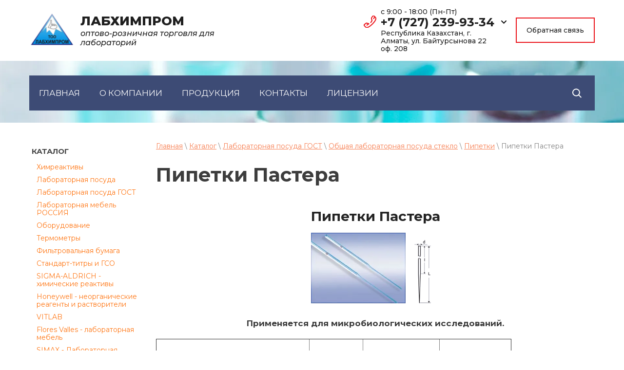

--- FILE ---
content_type: text/html; charset=utf-8
request_url: https://labhimprom.kz/pipetki-pastera
body_size: 8823
content:
 <!doctype html>
 
<html lang="ru">
	 
	<head>
		 
		<meta charset="utf-8">
		 
		<meta name="robots" content="all"/>
		 <title>Пипетки Пастера</title> 
		<meta name="description" content="Пипетки Пастера">
		 
		<meta name="keywords" content="Пипетки Пастера">
		 
		<meta name="SKYPE_TOOLBAR" content="SKYPE_TOOLBAR_PARSER_COMPATIBLE">
		<meta name="viewport" content="width=device-width, height=device-height, initial-scale=1.0, maximum-scale=1.0, user-scalable=no">
		 
		<meta name="msapplication-tap-highlight" content="no"/>
		 
		<meta name="format-detection" content="telephone=no">
		 
		<meta http-equiv="x-rim-auto-match" content="none">
		  
		<link rel="stylesheet" href="/g/css/styles_articles_tpl.css">
		 
		<link rel="stylesheet" href="/t/v598/images/css/styles.css">
		 
		<link rel="stylesheet" href="/t/v598/images/css/designblock.scss.css">
		 
		<link rel="stylesheet" href="/t/v598/images/css/s3_styles.scss.css">
		 
		<script src="/g/libs/jquery/1.10.2/jquery.min.js"></script>
		 
		<script src="/g/s3/misc/adaptiveimage/1.0.0/adaptiveimage.js"></script>
		 <meta name="yandex-verification" content="7917b786d1ae8f14" />

            <!-- 46b9544ffa2e5e73c3c971fe2ede35a5 -->
            <script src='/shared/s3/js/lang/ru.js'></script>
            <script src='/shared/s3/js/common.min.js'></script>
        <link rel='stylesheet' type='text/css' href='/shared/s3/css/calendar.css' /><link rel='stylesheet' type='text/css' href='/shared/highslide-4.1.13/highslide.min.css'/>
<script type='text/javascript' src='/shared/highslide-4.1.13/highslide.packed.js'></script>
<script type='text/javascript'>
hs.graphicsDir = '/shared/highslide-4.1.13/graphics/';
hs.outlineType = null;
hs.showCredits = false;
hs.lang={cssDirection:'ltr',loadingText:'Загрузка...',loadingTitle:'Кликните чтобы отменить',focusTitle:'Нажмите чтобы перенести вперёд',fullExpandTitle:'Увеличить',fullExpandText:'Полноэкранный',previousText:'Предыдущий',previousTitle:'Назад (стрелка влево)',nextText:'Далее',nextTitle:'Далее (стрелка вправо)',moveTitle:'Передвинуть',moveText:'Передвинуть',closeText:'Закрыть',closeTitle:'Закрыть (Esc)',resizeTitle:'Восстановить размер',playText:'Слайд-шоу',playTitle:'Слайд-шоу (пробел)',pauseText:'Пауза',pauseTitle:'Приостановить слайд-шоу (пробел)',number:'Изображение %1/%2',restoreTitle:'Нажмите чтобы посмотреть картинку, используйте мышь для перетаскивания. Используйте клавиши вперёд и назад'};</script>
<link rel="icon" href="/favicon.png" type="image/png">

		<link href="/g/s3/anketa2/1.0.0/css/jquery-ui.css" rel="stylesheet" type="text/css"/>
		 
		<script src="/g/libs/jqueryui/1.10.0/jquery-ui.min.js" type="text/javascript"></script>
		 		<script src="/g/s3/anketa2/1.0.0/js/jquery.ui.datepicker-ru.js"></script>
		 
		<link rel="stylesheet" href="/g/libs/jquery-popover/0.0.3/jquery.popover.css">
		 
		<script src="/g/libs/jquery-popover/0.0.3/jquery.popover.min.js" type="text/javascript"></script>
		 
		<script src="/g/s3/misc/form/1.2.0/s3.form.js" type="text/javascript"></script>
		 
		<link rel="stylesheet" href="/g/libs/photoswipe/4.1.0/photoswipe.css">
		 
		<link rel="stylesheet" href="/g/libs/photoswipe/4.1.0/default-skin/default-skin.css">
		 
		<script type="text/javascript" src="/g/libs/photoswipe/4.1.0/photoswipe.min.js"></script>
		 
		<script type="text/javascript" src="/g/libs/photoswipe/4.1.0/photoswipe-ui-default.min.js"></script>
		 
		<script src="/g/libs/jquery-bxslider/4.1.2/jquery.bxslider.min.js" type="text/javascript"></script>
		  
		<script type="text/javascript" src="/t/v598/images/js/main.js"></script>
		<script type="text/javascript" src="/t/v598/images/js/advantages.js"></script>
		  
		<!--[if lt IE 10]> <script src="/g/libs/ie9-svg-gradient/0.0.1/ie9-svg-gradient.min.js"></script> <script src="/g/libs/jquery-placeholder/2.0.7/jquery.placeholder.min.js"></script> <script src="/g/libs/jquery-textshadow/0.0.1/jquery.textshadow.min.js"></script> <script src="/g/s3/misc/ie/0.0.1/ie.js"></script> <![endif]-->
		<!--[if lt IE 9]> <script src="/g/libs/html5shiv/html5.js"></script> <![endif]-->
		   
		 
		<link rel="stylesheet" href="/t/v598/images/css/site.addons.scss.css">
		<link rel="stylesheet" href="/t/v598/images/css/advantages.scss.css">
		
		 
	</head>
	 
	<body>
		 
		<div class="wrapper editorElement layer-type-wrapper" >
			
			  <div class="side-panel side-panel-37 widget-type-side_panel editorElement layer-type-widget widget-20" data-layers="['widget-6':['tablet-landscape':'inSide','tablet-portrait':'inSide','mobile-landscape':'inSide','mobile-portrait':'inSide'], 'left-menu':['tablet-landscape':'inSide','tablet-portrait':'inSide','mobile-landscape':'inSide','mobile-portrait':'inSide']]" data-phantom="0" data-position="left">
	<div class="side-panel-top">
		<div class="side-panel-button">
			<span class="side-panel-button-icon">
				<span class="side-panel-button-icon-line"></span>
				<span class="side-panel-button-icon-line"></span>
				<span class="side-panel-button-icon-line"></span>
			</span>
		</div>
		<div class="side-panel-top-inner" ></div>
	</div>
	<div class="side-panel-mask"></div>
	<div class="side-panel-content">
		<div class="side-panel-close"></div>		<div class="side-panel-content-inner"></div>
	</div>
</div>   
			  
			  
			  <div class="header_wrap">
			 	<div class="header_top_wrap header_inner">
			 		<div class="site_name_wrap">
			 			<a href="/" class="logo_wrap">
			 				<img src="/thumb/2/whPjED3M52eQKGUNtrLBgQ/200c150/d/untitled-2.png" alt="">
			 			</a>
			 			<a href="/" class="site_name_wr">
			 				<div class="site_name">ЛАБХИМПРОМ</div>
			 				<span class="site_desc">оптово-розничная торговля для лабораторий</span>
			 			</a>
			 		</div>
			 			<div class="header_contacts_wrap">
			 				<div class="header_contacts">
				 				<div class="work_time">
				 					с 9:00 - 18:00 (Пн-Пт)
				 				</div>
				 				<div class="phonesTop">
																			<div class="phonesList">
																																<div>
												<a href="tel:+7 (727) 239-93-34">
													+7 (727) 239-93-34
												</a>
											</div>
																																																			</div>
																		<span class="iconPhList"></span>
									<div class="popupPhList">
																																																					<div>
												<a href="tel:+7 (727) 239-93-36">
													+7 (727) 239-93-36
												</a>
											</div>
																														</div> 
								</div>
				 				<div class="header_adress">
				 					Республика Казахстан,
г. Алматы, ул. Байтурсынова 22 оф. 208
				 				</div>
			 				</div>
			 				<div class="header_callback_wrap">
			 						  	<a class="header_callback" href="#"  data-api-type="popup-form" data-api-url="/-/x-api/v1/public/?method=form/postform&param[form_id]=2869005&param[tpl]=wm.form.popup.tpl&placeholder=placeholder&tit_en=1&sh_err_msg=0&ic_en=0&u_s=/users" data-wr-class="popover-wrap-74"><span>Обратная связь</span></a>
  
			 				</div>
			 			</div>
			 	</div>
			 	<div class="header_bottom_wrap wnwrap">
			 		<div class="header_bottom header_inner">
			 			<div class="header_menu_wrap">
			 					<div class="widget-6 horizontal menu-16 wm-widget-menu widget-type-menu_horizontal editorElement layer-type-widget" data-screen-button="more" data-responsive-tl="button" data-responsive-tp="button" data-responsive-ml="columned" data-more-text="..." data-child-icons="0">
					<div class="menu-scroll">
						     <ul><li class="menu-item"><a href="/" ><span class="menu-item-text">Главная</span></a></li><li class="delimiter"></li><li class="menu-item"><a href="/about" ><span class="menu-item-text">О компании</span></a></li><li class="delimiter"></li><li class="menu-item"><a href="/produkciya" ><span class="menu-item-text">Продукция</span></a><ul class="level-2"><li><a href="/himreaktivy" >Химреактивы</a><ul class="level-3"><li><a href="/sigma-aldrich" >Sigma-Aldrich</a></li><li><a href="/honeywell" >Honeywell</a></li></ul></li><li><a href="/posuda" >Лабораторная посуда</a><ul class="level-3"><li><a href="/vitlab" >VITLAB - ПЛАСТИК ГЕРМАНИЯ</a></li><li><a href="/simax" >SIMAX - СТЕКЛО ЧЕХИЯ</a></li><li><a href="/laboratornaya_posuda" >ЛАБОРАТОРНАЯ ПОСУДА</a></li></ul></li><li><a href="/laboratornaya_mebel" >Лабораторная мебель</a><ul class="level-3"><li><a href="/flores-valles" >FLORES VALLES - ИСПАНИЯ</a></li><li><a href="/laboratornaya_mebel" >МЕБЕЛЬ - РОССИЯ</a></li></ul></li><li><a href="/oborudovanie" >Оборудование</a><ul class="level-3"><li><a href="/knf" >KNF - НАСОСЫ ГЕРМАНИЯ</a></li><li><a href="/vysokotochnye-vesy" >ВЫСОКОТОЧНЫЕ ВЕСЫ</a><ul class="level-4"><li><a href="/vibra" >VIBRA - ВЕСЫ ЯПОНИЯ</a></li><li><a href="/and" >AND - ВЕСЫ ЯПОНИЯ</a></li></ul></li><li><a href="/hanna" >HANNA -pH МЕТРЫ США</a></li><li><a href="/grifo-macchine-enologiche" >GRIFFO - ВИНОДЕЛИЕ ИТАЛИЯ</a></li><li><a href="/loip" >АО "ЛОИП"</a></li></ul></li><li><a href="/termometry" >Термометры</a></li><li><a href="/filtrovalnaya_bumaga" >Фильтровальная бумага</a></li><li><a href="/standart-titry" >Стандарт-титры и ГСО</a></li><li><a href="/generatory-zhidkogo-azota" >Генераторы жидкого азота</a><ul class="level-3"><li><a href="/cnp30" >CNP30</a></li><li><a href="/cnp20-cnlab20" >CNP20 и CNLab20</a></li><li><a href="/cnp10" >CNP10</a></li></ul></li><li><a href="/ochistka-vody" >Системы очистки ВОДЫ</a></li></ul></li><li class="delimiter"></li><li class="menu-item"><a href="/kontakty" ><span class="menu-item-text">Контакты</span></a><ul class="level-2"><li><a href="/vakansii" >Вакансии</a></li></ul></li><li class="delimiter"></li><li class="menu-item"><a href="/licenzii" ><span class="menu-item-text">Лицензии</span></a></li></ul> 
					</div>
					 
				</div>
			 				<div class="header_search">
			 					<div class="searchTop"
	 data-setting-type="fade"
	 data-setting-animate="0"
	 data-setting-animate_list="0,1,1,1,1"
		>
	<form class="wm-search-inner" method="get" action="/search">
		<input size="100" class="wm-input-default" placeholder="поиск по сайту" type="text" name="search" value="">
		<button type="submit"></button>
	<re-captcha data-captcha="recaptcha"
     data-name="captcha"
     data-sitekey="6LfLhZ0UAAAAAEB4sGlu_2uKR2xqUQpOMdxygQnA"
     data-lang="ru"
     data-rsize="invisible"
     data-type="image"
     data-theme="light"></re-captcha></form>
	<span class="btnOpenSearch">
		
	</span>
</div>			 				</div>
			 			</div>
			 		
			 			
							
			 		</div>
			 	</div>
			 	
			 </div>
			  
			  
			  
			
	<div class="editorElement layer-type-block ui-droppable block-72" >
		<div class="editorElement layer-type-block ui-droppable block-73" >
			
			<div class="left-menu" >
			 <ul><li class="opened menu-item"><a href="/katalog" ><span class="menu-item-text">Каталог</span></a><ul class="level-2"><li><a href="/himreaktivy" >Химреактивы</a></li><li><a href="/posuda" >Лабораторная посуда</a></li><li class="opened"><a href="/laboratornaya_posuda" >Лабораторная посуда ГОСТ</a></li><li><a href="/laboratornaya_mebel" >Лабораторная мебель РОССИЯ</a></li><li><a href="/oborudovanie" >Оборудование</a></li><li><a href="/termometry" >Термометры</a></li><li><a href="/filtrovalnaya_bumaga" >Фильтровальная бумага</a></li><li><a href="/standart-titry" >Стандарт-титры и ГСО</a></li><li><a href="/sigma-aldrich" >SIGMA-ALDRICH - химические реактивы</a></li><li><a href="/honeywell" >Honeywell - неорганические реагенты и растворители</a></li><li><a href="/vitlab" >VITLAB</a></li><li><a href="/flores-valles" >Flores Valles - лабораторная мебель</a></li><li><a href="/simax" >SIMAX - Лабораторная посуда</a></li><li><a href="/hanna" >HANNA Instruments - оборудование</a></li><li><a href="/grifo-macchine-enologiche" >Grifo macchine enologiche   Производство напитков, соков, баки для брожения вина, виноделие - оборудование и установки</a></li><li><a href="/vibra" >VIBRA Высокоточное весовое оборудование</a></li><li><a href="/ooo-ekroskhim-sankt-peterburg" >ООО «ЭКРОСХИМ» Санкт-Петербург</a></li><li><a href="/knf" >KNF Лабораторные насосы и системы (насосы мембранные, Химически устойчивые, вакуумные)</a></li><li><a href="/and" >AND Искусство измерения веса</a></li><li><a href="/rashodnye-materialy" >Расходные материалы</a></li><li><a href="/indikatornye-trubki" >Индикаторные трубки</a></li></ul></li><li class="delimiter"></li><li class="menu-item"><a href="/goryachiye-predlozheniya" ><span class="menu-item-text">ГОРЯЧИЕ ПРЕДЛОЖЕНИЯ</span></a></li><li class="delimiter"></li><li class="menu-item"><a href="/vakansii" ><span class="menu-item-text">Вакансии</span></a></li></ul> 			</div>
			
			<div class="content-block">
			 
			 
<div class="widget-64 path widget-type-path editorElement layer-type-widget" data-url="/pipetki-pastera"><a href="/">Главная</a> \ <a href="/katalog">Каталог</a> \ <a href="/laboratornaya_posuda">Лабораторная посуда ГОСТ</a> \ <a href="/obschelaboratornaya-posuda">Общая лабораторная посуда стекло</a> \ <a href="/pipetki">Пипетки</a> \ Пипетки Пастера</div> 
			<h1 class="h1 widget-65 widget-type-h1 editorElement layer-type-widget">
				Пипетки Пастера
			</h1>
			<article class="content-124 content widget-63 widget-type-content editorElement layer-type-widget">
<h2 style="text-align: center;">Пипетки Пастера</h2>
<p style="text-align: center;"><img alt="pic_pip_pastera-291x218" height="145" src="/thumb/2/4J3B_4dVLZ8uJHKSGggK4w/r/d/pic_pip_pastera-291x218_1.jpg" style="border-width: 0;" title="" width="194" /> <img alt="pip_pastera" src="/thumb/2/NF5oPAOEhSCC_g5ZukWGRg/r/d/pip_pastera_2.gif" style="border-width: 0;" title="" /></p>
<p style="text-align: center;"><strong>Применяется для&nbsp;микробиологических исследований.</strong></p>
<p style="text-align: center;">
<table border="1" cellpadding="0" cellspacing="0" style="width: 81%;">
<tbody>
<tr>
<td>
<p align="center"><strong>Наименование товара</strong></p>
</td>
<td width="61">
<p align="center"><strong>Артикул</strong></p>
</td>
<td width="114">
<p align="center"><strong>Длина L, мм</strong></p>
</td>
<td width="106">
<p align="center"><strong>Диаметр D, мм</strong></p>
</td>
</tr>
<tr>
<td width="230">
<p align="center">пипетка Пастера</p>
</td>
<td width="61">
<p align="center">200329</p>
</td>
<td width="114">
<p align="center">220</p>
</td>
<td rowspan="2" width="106">
<p align="center">7</p>
</td>
</tr>
<tr>
<td width="230">
<p align="center">пипетка Пастера</p>
</td>
<td width="61">
<p align="center">200331</p>
</td>
<td width="114">
<p align="center">280</p>
</td>
</tr>
</tbody>
</table>
</p>
<p><strong><strong>Пример обозначения:</strong>&nbsp;Пипетка Пастера 220</strong></p>
<p>&nbsp;</p>


</article>
	</div>
		</div>
	</div>
	<div class="editorElement layer-type-block ui-droppable block-43" >
		<div class="editorElement layer-type-block ui-droppable block-51" >
			<div class="editorElement layer-type-block ui-droppable block-44" >
				  	    
    
    
    
        
    		<div class="blocklist blocklist-74 widget-40 horizontal_mode widget-type-block_list editorElement layer-type-widget" data-slider="0,0,0,0,0" data-swipe="0,0,0,0,0" data-setting-mode="horizontal" data-setting-pause="4000" data-setting-auto="1" data-setting-controls="1,1,1,1,1" data-setting-pager="1,1,1,1,1" data-setting-pager_selector=".blocklist-74 .pager-wrap" data-setting-prev_selector=".blocklist-74 .prev" data-setting-next_selector=".blocklist-74 .next" data-setting-count="3,3,3,3,3" data-setting-columns="2,1,1,1,1" data-setting-move="" data-setting-prev_text="" data-setting-next_text="" data-setting-auto_controls_selector=".blocklist-74 .auto_controls" data-setting-auto_controls="0,0,0,0,0" data-setting-autoControlsCombine="0" data_photo_swipe="0" item_id="74" data-setting-vertical_aligner="none">

            				<div class="header">
					<div class="header_text"><div class="align-elem">Акции и спецпредложения</div></div>
                    
				</div>
                        			<div class="body-outer" data-columns="0,0,0,0,0">
				<div class="body">
					<div class="swipe-shadow-left"></div>
					<div class="swipe-shadow-right"></div>
					<div class="list"><div class="item-outer"><div class="item"><span class="title"><span class="align-elem">Cкидка на продукцию</span></span><div class="text"><div class="align-elem"><p>Более того, если Вы наш постоянный клиент &mdash; скидка может быть еще выше. Поспешите, предложение ограничено!</p>

<p><a href="/goryachiye-predlozheniya"><img class="mce-s3-button" src="/d/buttons/980005.png" /></a></p></div></div></div></div></div>
				</div>
			</div>
                                			<div class="controls">
				<span class="prev"></span>
				<span class="next"></span>
			</div>
            
			<div class="bx-pager-wrap">
				<div class="bx-auto_controls">
                            			<div class="auto_controls"></div>
            
                            			<div class="pager-wrap"></div>
            
				</div>
			</div>

		</div>

        
      
			</div>
		</div>
	</div>
	<div class="editorElement layer-type-block ui-droppable block-54" >
		<div class="editorElement layer-type-block ui-droppable block-55" >
			  	<div class="phones-90 widget-42 phones-block contacts-block widget-type-contacts_phone editorElement layer-type-widget">
		<div class="inner">
			<label class="cell-icon" for="tg-phones-90">
				<div class="icon"></div>
			</label>
			<input id="tg-phones-90" class="tgl-but" type="checkbox">
			<div class="block-body-drop">
				<div class="cell-text">
					<div class="title"><div class="align-elem">Рада буду ответить на любые Ваши вопросы, звоните по телефонам:
			<br>
				</div></div>
					<div class="text_body">
						<div class="align-elem">
															<div><a href="tel:+77272399334">+7 (727) 239-93-34</a></div><div><a href="tel:+77272399336">+7 (727) 239-93-36</a></div>													</div>
					</div>
				</div>
			</div>
		</div>
	</div>
  
			</div>
		</div>
		<div class="editorElement layer-type-block ui-droppable block-27" >
			<div class="editorElement layer-type-block ui-droppable block-28" >
				<div class="layout layout_center not-columned layout_center_51_id_52_0" >
					      
				</div>
				<div class="editorElement layer-type-block ui-droppable block-32" >
					<div class="layout column layout_57" >
						      <div class="address-57 widget-27 address-block contacts-block widget-type-contacts_address editorElement layer-type-widget">
        <div class="inner">
            <label class="cell-icon" for="tg57">
                <div class="icon"></div>
            </label>
            <input id="tg57" class="tgl-but" type="checkbox">
            <div class="block-body-drop">
                <div class="cell-text">
                    <div class="title"><div class="align-elem">Адрес:</div></div>
                    <div class="text_body">
                        <div class="align-elem">Республика Казахстан,<br />
г. Алматы, ул. Байтурсынова 22 оф. 208</div>
                    </div>
                </div>
            </div>
        </div>
    </div>
  
					</div>
					<div class="layout column layout_58" >
						  	<div class="phones-58 widget-28 phones-block contacts-block widget-type-contacts_phone editorElement layer-type-widget">
		<div class="inner">
			<label class="cell-icon" for="tg-phones-58">
				<div class="icon"></div>
			</label>
			<input id="tg-phones-58" class="tgl-but" type="checkbox">
			<div class="block-body-drop">
				<div class="cell-text">
					<div class="title"><div class="align-elem">Телефон:</div></div>
					<div class="text_body">
						<div class="align-elem">
															<div><a href="tel:+77272399334">+7 (727) 239-93-34</a></div><div><a href="tel:+77272399336">+7 (727) 239-93-36</a></div>													</div>
					</div>
				</div>
			</div>
		</div>
	</div>
  
					</div>
					<div class="layout column layout_56" >
						  	<div class="email-56 widget-26 email-block contacts-block widget-type-contacts_email editorElement layer-type-widget">
		<div class="inner">
			<label class="cell-icon" for="tg-email-56">
				<div class="icon"></div>
			</label>
			<input id="tg-email-56" class="tgl-but" type="checkbox">
			<div class="block-body-drop">
				<div class="cell-text">
					<div class="title"><div class="align-elem">Email:</div></div>
					<div class="text_body">
						<div class="align-elem"><a href="mailto:labhimprom@mail.ru">labhimprom@mail.ru</a></div>
					</div>
				</div>
			</div>
		</div>
	</div>
  
					</div>
				</div>
			</div>
		</div>
		<div class="editorElement layer-type-block ui-droppable block-29" >
			<div class="layout layout_center not-columned layout_center_53_id_54_0" >
				              <div class="up-54 widget-25 up_button widget-type-button_up editorElement layer-type-widget" data-speed="900">
			<div class="icon"></div>
		</div>          
			</div>
			<div class="editorElement layer-type-block ui-droppable block-31" >
				<div class="editorElement layer-type-block ui-droppable block-33" >
					<div class="layout column layout_61" >
						<div class="site-copyright widget-30 widget-type-site_copyright editorElement layer-type-widget">
							 
							<div class="align-elem">
								© 2009 ТОО Лабхимпром 
							</div>
							 
						</div>
					</div>
					<div class="layout column layout_60" >
						  <div class="mega-copyright widget-29  widget-type-mega_copyright editorElement layer-type-widget"><span style='font-size:14px;' class='copyright'><!--noindex--><span style="text-decoration:underline; cursor: pointer;" onclick="javascript:window.open('https://megagr'+'oup.kz/?utm_referrer='+location.hostname)" class="copyright">Создание сайтов</span> Астана — megagroup.kz<!--/noindex--></span></div>  
					</div>
					<div class="layout column layout_62" >
						<div class="site-counters widget-31 widget-type-site_counters editorElement layer-type-widget">
							 <!-- begin of Top100 code -->
<script id="top100Counter" type="text/javascript" src="http://counter.rambler.ru/top100.jcn?1833408"></script><noscript><img src="http://counter.rambler.ru/top100.cnt?1833408" alt="" width="1" height="1" border="0"/></noscript>
<!-- end of Top100 code -->
<!-- begin of Top100 logo -->
<a href="http://top100.rambler.ru/home?id=1833408" target="_blank"><img src="http://top100-images.rambler.ru/top100/banner-88x31-rambler-gray2.gif" alt="Rambler's Top100" width="88" height="31" border="0" /></a>
<!-- end of Top100 logo -->

<!--LiveInternet counter--><script type="text/javascript"><!--
document.write("<a href='http://www.liveinternet.ru/click' "+
"target=_blank><img src='http://counter.yadro.ru/hit?t52.3;r"+
escape(document.referrer)+((typeof(screen)=="undefined")?"":
";s"+screen.width+"*"+screen.height+"*"+(screen.colorDepth?
screen.colorDepth:screen.pixelDepth))+";u"+escape(document.URL)+
";"+Math.random()+
"' alt='' title='LiveInternet: показано число просмотров и"+
" посетителей за 24 часа' "+
"border='0' width='88' height='31'><\/a>")
//--></script><!--/LiveInternet-->


<!--Rating@Mail.ru counter-->
<script language="javascript" type="text/javascript"><!--
d=document;var a='';a+=';r='+escape(d.referrer);js=10;//--></script>
<script language="javascript1.1" type="text/javascript"><!--
a+=';j='+navigator.javaEnabled();js=11;//--></script>
<script language="javascript1.2" type="text/javascript"><!--
s=screen;a+=';s='+s.width+'*'+s.height;
a+=';d='+(s.colorDepth?s.colorDepth:s.pixelDepth);js=12;//--></script>
<script language="javascript1.3" type="text/javascript"><!--
js=13;//--></script><script language="javascript" type="text/javascript"><!--
d.write('<a href="http://top.mail.ru/jump?from=1685101" target="_top">'+
'<img src="http://d6.cb.b9.a1.top.mail.ru/counter?id=1685101;t=68;js='+js+
a+';rand='+Math.random()+'" alt="Рейтинг@Mail.ru" border="0" '+
'height="31" width="38"><\/a>');if(11<js)d.write('<'+'!-- ');//--></script>
<noscript><a target="_top" href="http://top.mail.ru/jump?from=1685101">
<img src="http://d6.cb.b9.a1.top.mail.ru/counter?js=na;id=1685101;t=68" 
height="31" width="38" border="0" alt="Рейтинг@Mail.ru"></a></noscript>
<script language="javascript" type="text/javascript"><!--
if(11<js)d.write('--'+'>');//--></script>
<!--// Rating@Mail.ru counter-->
<!--__INFO2026-01-23 00:28:20INFO__-->
 
						</div>
					</div>
				</div>
			</div>
		</div>
	</div>
	
	

<!-- assets.bottom -->
<!-- </noscript></script></style> -->
<script src="/my/s3/js/site.min.js?1768978399" ></script>
<script src="/my/s3/js/site/defender.min.js?1768978399" ></script>
<script >/*<![CDATA[*/
var megacounter_key="7f60be41073c7e5efa7f6e7efb03090b";
(function(d){
    var s = d.createElement("script");
    s.src = "//counter.megagroup.ru/loader.js?"+new Date().getTime();
    s.async = true;
    d.getElementsByTagName("head")[0].appendChild(s);
})(document);
/*]]>*/</script>
<script >/*<![CDATA[*/
$ite.start({"sid":76198,"vid":76522,"aid":128345,"stid":4,"cp":25,"active":true,"domain":"labhimprom.kz","lang":"ru","trusted":false,"debug":false,"captcha":3});
/*]]>*/</script>
<!-- /assets.bottom -->
</body>
 
</html>

--- FILE ---
content_type: text/css
request_url: https://labhimprom.kz/t/v598/images/css/styles.css
body_size: 32205
content:
@import "fonts.css";
html{font-family:sans-serif;-ms-text-size-adjust:100%;-webkit-text-size-adjust:100%;}body{margin:0;background: #fff;-webkit-font-smoothing:antialiased;-moz-osx-font-smoothing:grayscale;}body::before{content:""; height: 1px; display: block; margin-top: -1px;}article,aside,details,figcaption,figure,footer,header,hgroup,main,menu,nav,section,summary{display:block}audio,canvas,progress,video{display:inline-block;vertical-align:baseline}audio:not([controls]){display:none;height:0}[hidden],template{display:none}a{background-color:transparent;color:inherit;}a:active,a:hover{outline:0}abbr[title]{border-bottom:1px dotted}b,strong{font-weight:bold}dfn{font-style:italic}h1{margin: 0; font-size: inherit; font-weight: inherit;}mark{background:#ff0;color:#000}small{font-size:80%}sub,sup{font-size:75%;line-height:0;position:relative;vertical-align:baseline}sup{top:-0.5em}sub{bottom:-0.25em}img{border:0}svg:not(:root){overflow:hidden}figure{margin:1em 40px}hr{box-sizing:content-box;height:0}pre{overflow:auto}code,kbd,pre,samp{font-family:monospace,monospace;font-size:1em}button,input,optgroup,select,textarea{color:#000;font:inherit;margin:0}button{overflow:visible}button,select{text-transform:none}button,html input[type="button"],input[type="reset"],input[type="submit"]{-webkit-appearance:button;cursor:pointer}button[disabled],html input[disabled]{cursor:default}button::-moz-focus-inner,input::-moz-focus-inner{border:0;padding:0}input{line-height:normal}input[type="checkbox"],input[type="radio"]{box-sizing:border-box;padding:0}input[type="number"]::-webkit-inner-spin-button,input[type="number"]::-webkit-outer-spin-button{height:auto}input[type="search"]{-webkit-appearance:textfield;box-sizing:content-box}input[type="search"]::-webkit-search-cancel-button,input[type="search"]::-webkit-search-decoration{-webkit-appearance:none}fieldset{border:1px solid silver;margin:0 2px;padding:.35em .625em .75em}legend{border:0;padding:0}textarea{overflow:auto}optgroup{font-weight:bold}table{border-collapse:collapse;border-spacing:0}
body.noscroll {overflow: hidden !important;}
.removed, .hidden { display: none !important;}
.editorElement, .layout {
	box-sizing: border-box;
	padding-top: .02px;
	padding-bottom: .02px;
}
.editorElement { word-wrap: break-word; overflow-wrap: break-word;}
.vertical-middle {white-space: nowrap;}
.vertical-middle>* {white-space: normal;display: inline-block;vertical-align: middle;}
.vertical-middle::after {height: 100%;width: 0;display: inline-block;vertical-align: middle;content: "";}
.wrapper {margin: 0 auto;height: auto !important;height: 100%;min-height: 100%;min-height: 100vh;overflow: hidden;max-width: 100%;}
.wrapper > * { max-width: 100%; }
.editorElement .removed+.delimiter, .editorElement .delimiter:first-child {display: none;}
.wm-input-default {border: none; background: none; padding: 0;}
/* tooltip */
@keyframes show_hide {
	0% { left:85%; opacity: 0; width: auto; height: auto; padding: 5px 10px; font-size: 12px;}
	20% { left: 100%; opacity: 1; width: auto; height: auto; padding: 5px 10px; font-size: 12px;}
	100% { left: 100%; opacity: 1; width: auto; height: auto; padding: 5px 10px; font-size: 12px;}
}
@keyframes show_hide_after {
	0% {width: 5px; height: 5px;}
	100% {width: 5px; height: 5px;}
}
/* tooltip for horizontal */
@keyframes horizontal_show_hide {
	0% { top:95%; opacity: 0; width: 100%; height: auto; padding: 5px 10px; font-size: 12px;}
	20% { top: 100%; opacity: 1; width: 100%; height: auto; padding: 5px 10px; font-size: 12px;}
	100% { top: 100%; opacity: 1; width: 100%; height: auto; padding: 5px 10px; font-size: 12px;}
}
.wm-tooltip {display: none;position: absolute;z-index:100;top: 100%;left: 0;background: #FBFDDD;color: #CA3841;padding: 5px 10px;border-radius: 3px;box-shadow: 1px 2px 3px rgba(0,0,0,.3); white-space: normal; box-sizing: border-box;}
.wm-tooltip::after {content: "";font-size: 0;background: inherit;width: 5px;height: 5px;position: absolute;top: 0;left: 50%;margin: -2px 0 0;box-shadow: 0 1px 0 rgba(0,0,0,.1), 0 2px 0 rgba(0,0,0,.1);transform: rotate(45deg);}
.error .wm-tooltip {display: block;padding: 0;font-size: 0;animation: horizontal_show_hide 4s;}
.error .wm-tooltip::after {left:50%; top:0; margin: -2px 0 0; box-shadow: 0 -1px 0 rgba(0,0,0,.1), 0 -2px 0 rgba(0,0,0,.1); width: 0;height: 0;animation: show_hide_after 4s;}
.horizontal_mode .wm-tooltip {top: 100%; left: 0; width: 100%; white-space: normal; margin: 5px 0 0; text-align: center;}
.horizontal_mode .wm-tooltip::after {left: 50%; top: 0; margin: -2px 0 0; box-shadow: 0 -1px 0 rgba(0,0,0,.1), 0 -2px 0 rgba(0,0,0,.1);}
.error .horizontal_mode .wm-tooltip, .horizontal_mode .error .wm-tooltip {animation: horizontal_show_hide 4s;}
@media all and (max-width: 960px) {
	.wm-tooltip {top: 100%; left: 0; width: 100%; white-space: normal; margin: 5px 0 0; text-align: center;}
	.wm-tooltip::after {left: 50%; top: 0; margin: -2px 0 0; box-shadow: 0 -1px 0 rgba(0,0,0,.1), 0 -2px 0 rgba(0,0,0,.1);}
	.error .wm-tooltip {animation: horizontal_show_hide 4s;}
}
table.table0 td, table.table1 td, table.table2 td, table.table2 th {
	padding:5px;
	border:1px solid #dedede;
	vertical-align:top;
}
table.table0 td { border:none; }
table.table2 th {
	padding:8px 5px;
	background:#eb3c3c;
	border:1px solid #dedede;
	font-weight:normal;
	text-align:left;
	color:#fff;
}
.for-mobile-view { overflow: auto; }
.side-panel,
.side-panel-button,
.side-panel-mask,
.side-panel-content { display: none;}

.align-elem{
	flex-grow:1;
	max-width:100%;
}

html.mobile div{
	background-attachment: scroll;
}

.ui-datepicker {font-size: 14px !important; z-index: 999999 !important;}
.wm-video {position: absolute; z-index: 0; top: 0; left: 0; right: 0; bottom: 0; overflow: hidden; width: 100%; height: 100%;}
.wm-video video {max-width: 100%; min-width: 100%; min-height: 100%; position: absolute; top: 50%; left: 50%; transform: translate(-50%, -50%);}
.wm-video.vertical video {max-width: none; max-height: 100%;}
body { background: #ffffff;}
.wrapper { border: none; position: relative; font-family: Arial, Helvetica, sans-serif; color: #000000; font-style: normal; line-height: 1.2; letter-spacing: 0; text-transform: none; text-decoration: none; font-size: 12px; display: block; -webkit-flex-direction: column; -moz-flex-direction: column; flex-direction: column; -webkit-border-radius: none; -moz-border-radius: none; border-radius: none; padding-left: 0; padding-right: 0;}
.block-72 { margin: 0; border: none; position: relative; top: 0; left: 0; width: auto; min-height: 0; background: #ffffff; z-index: 7; text-align: left; right: 0; padding-top: 40px; padding-bottom: 50px; -webkit-border-radius: none; -moz-border-radius: none; border-radius: none; display: block; -webkit-flex-direction: column; -moz-flex-direction: column; flex-direction: column; font-family: Montserrat, sans-serif; text-decoration: none;}
.block-73 { margin: 0 auto; position: relative; top: 0; left: 0; width: 1200px; min-height: 0; z-index: 1; text-align: center; display: block; -webkit-flex-direction: column; -moz-flex-direction: column; flex-direction: column; text-decoration: none; max-width: 100%; padding-left: 20px; padding-right: 20px;}
.widget-63 { margin: 15px 0 0; position: relative; top: 0; left: 0; z-index: 3; text-align: left; color: #3d3d3d; font-size: 17px; line-height: 1.8; text-decoration: none; display: block; width: auto; right: 0;}
.content-preview { width: 200px; height: 100px; background: #ccc;}
.content-124 h2 { box-sizing: border-box; font-family: Montserrat, sans-serif; text-align: left; color: #242424; font-style: normal; font-size: 28px; line-height: 1.2; letter-spacing: 0; text-transform: none; text-decoration: none; font-weight: bold; margin-top: 15px; margin-bottom: 15px;}
.content-124 h3 { box-sizing: border-box; font-family: Montserrat, sans-serif; text-align: left; color: #242424; font-style: normal; font-size: 25px; line-height: 1.2; letter-spacing: 0; text-transform: none; text-decoration: none; font-weight: bold; margin-top: 15px; margin-bottom: 15px;}
.content-124 h4 { box-sizing: border-box; font-family: Montserrat, sans-serif; text-align: left; color: #242424; font-style: normal; font-size: 23px; line-height: 1.2; letter-spacing: 0; text-transform: none; text-decoration: none; font-weight: bold; margin-top: 15px; margin-bottom: 15px;}
.content-124 h5 { box-sizing: border-box; font-family: Montserrat, sans-serif; text-align: left; color: #000000; font-style: normal; font-size: 20px; line-height: 1.2; letter-spacing: 0; text-transform: none; text-decoration: none; font-weight: 600; margin-top: 20px; margin-bottom: 20px;}
.content-124 h6 { box-sizing: border-box; font-family: Montserrat, sans-serif; text-align: left; color: #242424; font-style: normal; font-size: 20px; line-height: 1.2; letter-spacing: 0; text-transform: none; text-decoration: none; font-weight: bold; margin-top: 15px; margin-right: 0; margin-bottom: 15px;}
.content-124 a { box-sizing: border-box; color: #f77e51; line-height: 1.2; text-decoration: underline;}
.content-124 a:hover, 
.content-124 a.hover, 
.content-124 a.active { text-decoration: none;}
.content-124 .pics-1 { display: -webkit-flex; display: flex; -webkit-justify-content: center; -moz-justify-content: center; justify-content: center; -webkit-align-items: flex-start; -moz-align-items: flex-start; align-items: flex-start; -webkit-flex-wrap: wrap; -moz-flex-wrap: wrap; flex-wrap: wrap;}
.content-124 .img-convert { margin: 5px; box-sizing: border-box; width: 960px; height: 100px; -webkit-justify-content: center; -moz-justify-content: center; justify-content: center; -webkit-align-items: center; -moz-align-items: center; align-items: center; text-align: center; display: -webkit-inline-flex; display: inline-flex; overflow: hidden;}
.content-124 .pics-1 img { margin: 5px; box-sizing: content-box; width: auto; height: auto; max-width: 100%;}
.content-124 .pics-2 img { margin: 5px; box-sizing: content-box; width: auto; height: auto; max-width: 100%;}
.content-124 .pics-2 { display: -webkit-flex; display: flex; -webkit-justify-content: center; -moz-justify-content: center; justify-content: center; -webkit-align-items: flex-start; -moz-align-items: flex-start; align-items: flex-start; -webkit-flex-wrap: wrap; -moz-flex-wrap: wrap; flex-wrap: wrap;}
.widget-64 { margin: 0; position: relative; top: 0; left: 0; z-index: 2; text-align: left; color: #828282; font-size: 14px; text-decoration: none; box-sizing: border-box; width: auto; right: 0; min-height: 21px; max-width: 100%;}
.path a { box-sizing: border-box; color: #f77e51; text-decoration: underline;}
.path a:hover, 
.path a.hover, 
.path a.active { text-decoration: none;}
.path-separator { margin: 0 5px; box-sizing: border-box; display: inline-block; width: 12px; min-height: 12px; text-align: center;}
.widget-65 { margin: 22px 0 0; border: none; position: relative; top: 0; left: 0; z-index: 1; text-align: left; color: #3d3d3d; font-size: 40px; text-decoration: none; box-sizing: border-box; font-weight: bold; width: auto; right: 0; padding-bottom: 15px; -webkit-border-radius: none; -moz-border-radius: none; border-radius: none;}
h2 { box-sizing: border-box; font-size: 28px; margin-top: 15px; margin-bottom: 15px; font-weight: bold; font-style: normal; text-align: left; font-family: Montserrat, sans-serif; color: #242424;}
h3 { box-sizing: border-box; font-size: 25px; margin-top: 15px; margin-bottom: 15px; font-weight: bold; font-style: normal; text-align: left; font-family: Montserrat, sans-serif; color: #242424;}
h4 { box-sizing: border-box; font-size: 23px; margin-top: 15px; margin-bottom: 15px; font-weight: bold; font-style: normal; text-align: left; font-family: Montserrat, sans-serif; color: #242424;}
h126 { box-sizing: border-box; font-size: 16px; margin-top: 15px; margin-bottom: 15px; font-weight: 600;}
h6 { box-sizing: border-box; font-size: 20px; margin-top: 15px; margin-bottom: 15px; font-weight: bold; font-style: normal; text-align: left; font-family: Montserrat, sans-serif; color: #242424;}
.block-43 { margin: 0; border: none; position: relative; top: 0; left: 0; width: auto; min-height: 0; background: url("../images/54779030_21.jpg") left 50% top 50% / cover no-repeat rgba(176,143,176,0.36); z-index: 6; text-align: left; display: block; -webkit-flex-direction: column; -moz-flex-direction: column; flex-direction: column; max-width: 100%; padding-top: 60px; padding-bottom: 90px; -webkit-border-radius: 0; -moz-border-radius: 0; border-radius: 0; right: 0;}
.block-51 { margin: 0 auto; border: none; position: relative; top: 0; left: 0; width: 1200px; min-height: 0; max-width: 100%; z-index: 1; text-align: center; display: block; -webkit-flex-direction: column; -moz-flex-direction: column; flex-direction: column; right: 0; -webkit-border-radius: none; -moz-border-radius: none; border-radius: none;}
.block-44 { margin: 0; position: relative; top: 0; left: 0; width: auto; min-height: 0; max-width: 100%; z-index: 2; text-align: left; display: block; -webkit-flex-direction: column; -moz-flex-direction: column; flex-direction: column; padding-left: 0; padding-right: 0; right: 0; padding-top: 1px;}
.widget-40 { margin: 0; position: relative; top: 0; left: 0; z-index: 1; text-align: center; width: auto; min-width: 0; max-width: 100%; box-sizing: border-box; min-height: 0; right: 0; -webkit-border-radius: none; -moz-border-radius: none; border-radius: none;}
.popover-wrap-74 .popover-body { padding: 40px 40px 40px 300px; -webkit-border-radius: 5px; -moz-border-radius: 5px; border-radius: 5px; position: relative; display: inline-block; width: 600px; box-sizing: border-box; vertical-align: middle; background: url("../images/mailbg6.png") left 50% bottom -5px / 450px repeat-x, url("../images/mail94.svg?1558685253141") right 38px bottom 42px / 50px no-repeat #ffffff; text-align: left; font-size: 12px; max-width: 100%;}
.popover-wrap-74 .popover-body .form_text input { padding: 7px 8px; border-top: 0px solid #cccccc; border-right: 0px solid #ccc; border-left: 0px solid #ccc; border-bottom: 1px solid #ccc; max-width: 100%; width: 100%; box-sizing: border-box; -webkit-border-radius: 0; -moz-border-radius: 0; border-radius: 0; text-align: left; -webkit-appearance: none; font-family: Montserrat, sans-serif; color: #000000; font-style: normal; line-height: 1.2; letter-spacing: 0; text-transform: none; text-decoration: none; font-size: 15px; min-height: 40px; margin-bottom: 10px; background: #ffffff;}
.popover-wrap-74 .popover-body .form_calendar input { padding: 7px 8px; border: 1px solid #ccc; max-width: 100%; width: 100%; box-sizing: border-box; -webkit-border-radius: 4px; -moz-border-radius: 4px; border-radius: 4px; text-align: left; -webkit-appearance: none;}
.popover-wrap-74 .popover-body .form_calendar_interval input { padding: 7px 8px; border: 1px solid #ccc; max-width: 100%; width: 100%; box-sizing: border-box; -webkit-border-radius: 4px; -moz-border-radius: 4px; border-radius: 4px; text-align: left; -webkit-appearance: none; -webkit-flex-grow: 1; -moz-flex-grow: 1; flex-grow: 1;}
.popover-wrap-74 .popover-body textarea { padding: 7px 8px; border-top: 0px solid #cccccc; border-right: 0px solid #ccc; border-left: 0px solid #ccc; border-bottom: 1px solid #ccc; max-width: 100%; box-sizing: border-box; -webkit-border-radius: 4px; -moz-border-radius: 4px; border-radius: 4px; width: 100%; text-align: left; -webkit-appearance: none; font-family: Montserrat, sans-serif; color: #000000; font-style: normal; line-height: 1.2; letter-spacing: 0; text-transform: none; text-decoration: none; font-size: 15px;}
.popover-wrap-74 .popover-body .s3_button_large { padding: 15px 20px; background: linear-gradient(#47c3d1, #47c3d1), repeating-linear-gradient(to bottom right,#ed3f52 0%,#ff0d35 100%); -webkit-border-radius: 500px; -moz-border-radius: 500px; border-radius: 500px; -webkit-box-shadow: 0 0 0 transparent; -moz-box-shadow: 0 0 0 transparent; box-shadow: 0 0 0 transparent; font-size: 15px; font-weight: bold; box-sizing: border-box; line-height: 1.2; cursor: pointer; text-align: center; -webkit-appearance: none; min-width: 25px; min-height: 25px; font-family: Montserrat, sans-serif; color: #ffffff; font-style: normal; letter-spacing: 0; text-transform: none; text-decoration: none; -webkit-justify-content: center; -moz-justify-content: center; justify-content: center; margin-top: 10px;}
.popover-wrap-74 .popover-body .s3_button_large:hover, 
.popover-wrap-74 .popover-body .s3_button_large.hover, 
.popover-wrap-74 .popover-body .s3_button_large.active { background: linear-gradient(#30b1bf, #30b1bf), none;}
.popover-wrap-74 .popover-body .s3_button_large:active, 
.popover-wrap-74 .popover-body .s3_button_large.active { -webkit-box-shadow: inset 0px 2px 0px  0px #15858f; -moz-box-shadow: inset 0px 2px 0px  0px #15858f; box-shadow: inset 0px 2px 0px  0px #15858f;}
.popover-wrap-74 .popover-body .s3_message { padding: 12px; border: 1px solid #e1c893; display: table; margin-top: 1em; margin-bottom: 1em; background: #f0e4c9; color: #333; box-sizing: border-box; -moz-box-shadow: inset NaNpx NaNpx undefinedpx  rgba(255,255,255,.75), NaNpx NaNpx 6px  rgba(0,0,0,.45); -webkit-box-shadow: inset NaNpx NaNpx undefinedpx  rgba(255,255,255,.75), NaNpx NaNpx 6px  rgba(0,0,0,.45); box-shadow: inset NaNpx NaNpx undefinedpx  rgba(255,255,255,.75), NaNpx NaNpx 6px  rgba(0,0,0,.45); text-align: left;}
.popover-wrap-74 .popover-close { margin: 16px -16px 0 0; position: absolute; top: -15px; right: -15px; box-sizing: border-box; width: 30px; height: 30px; background: url("../images/x1.svg?1558676271199") left 50% top 50% / auto auto no-repeat; z-index: 10; cursor: pointer; text-align: left; -webkit-border-radius: none; -moz-border-radius: none; border-radius: none;}
.popover-wrap-74 .popover-body .s3_form_field_content .icon.img_name { box-sizing: border-box; position: relative; background: url("/widgets/Form adaptive/service/default.gif") left 50% top 50% / auto auto no-repeat;}
.popover-wrap-74 .popover-body .s3_form_field_content .icon.img_email { box-sizing: border-box; position: relative; background: url("/widgets/Form adaptive/service/default.gif") left 50% top 50% / auto auto no-repeat;}
.popover-wrap-74 .popover-body .s3_form_field_content .icon.img_phone { box-sizing: border-box; position: relative; background: url("/wFidgets/Form adaptive/service/default.gif") left 50% top 50% / auto auto no-repeat;}
.popover-wrap-74 .popover-body .s3_form_field_content .icon.img_comments { box-sizing: border-box; position: relative; background: url("/widgets/Form adaptive/service/default.gif") left 50% top 50% / auto auto no-repeat;}
.blocklist-74 p:first-child { margin-top: 0;}
.blocklist-74 p:last-child { margin-bottom: 0;}
.blocklist-74 .header { display: -webkit-flex; display: flex; -webkit-justify-content: flex-start; -moz-justify-content: flex-start; justify-content: flex-start; -webkit-align-items: center; -moz-align-items: center; align-items: center; margin-bottom: 15px; text-align: left; box-sizing: border-box; padding-bottom: 0.02px; -webkit-border-radius: none; -moz-border-radius: none; border-radius: none; padding-left: 0; padding-top: 13px; margin-left: 0;}
.blocklist-74 .header_text { padding: 10px; border: none; font-size: 17px; box-sizing: border-box; display: -webkit-flex; display: flex; font-family: Montserrat, sans-serif; color: #ffffff; -webkit-justify-content: flex-start; -moz-justify-content: flex-start; justify-content: flex-start; text-decoration: none; font-weight: normal; -webkit-box-shadow: inset 0px -1px 0px  rgba(0,0,0,0.08); -moz-box-shadow: inset 0px -1px 0px  rgba(0,0,0,0.08); box-shadow: inset 0px -1px 0px  rgba(0,0,0,0.08); background: #394570; -webkit-border-radius: none; -moz-border-radius: none; border-radius: none; min-height: 0; -webkit-align-items: flex-start; -moz-align-items: flex-start; align-items: flex-start;}
.blocklist-74 .all-in_header { display: none; box-sizing: border-box; -webkit-justify-content: center; -moz-justify-content: center; justify-content: center; -webkit-align-items: center; -moz-align-items: center; align-items: center;}
.blocklist-74 .description { border: none; box-sizing: border-box; overflow: hidden; text-align: left; margin-bottom: 0; display: -webkit-flex; display: flex; font-family: Montserrat, sans-serif; color: #394570; line-height: 1.0; -webkit-justify-content: flex-start; -moz-justify-content: flex-start; justify-content: flex-start; text-decoration: none; font-size: 60px; font-weight: bold; -webkit-align-items: flex-start; -moz-align-items: flex-start; align-items: flex-start; width: 590px; max-width: 100%; -webkit-border-radius: none; -moz-border-radius: none; border-radius: none; padding-bottom: 10px; min-height: 0;}
.blocklist-74 .body-outer { box-sizing: border-box; position: relative; margin-top: 33px;}
.blocklist-74 .body { margin: 0 -10px; box-sizing: border-box;}
.blocklist-74 .swipe-shadow-left { box-sizing: border-box; position: absolute; left: 0; top: 0; bottom: 0; z-index: 10; width: 50px; display: none; background: none;}
.blocklist-74 .swipe-shadow-right { box-sizing: border-box; position: absolute; right: 0; top: 0; bottom: 0; z-index: 10; width: 50px; display: none; background: none;}
.blocklist-74 .list { display: -webkit-flex; display: flex; -webkit-flex-wrap: wrap; -moz-flex-wrap: wrap; flex-wrap: wrap; -webkit-justify-content: inherit; -moz-justify-content: inherit; justify-content: inherit; box-sizing: border-box;}
.blocklist-74 .item-outer { display: -webkit-flex; display: flex; box-sizing: border-box; width: 50%;}
.blocklist-74 .item { padding: 30px 30px 50px 0; margin: 0 10px 10px; position: relative; width: auto; -webkit-flex-grow: 1; -moz-flex-grow: 1; flex-grow: 1; box-sizing: border-box; min-width: 0; min-height: 0; text-align: left; left: 0; right: 0; flex-basis: 100%; display: block; -webkit-box-shadow: 24px 23px 27px  0px rgba(0,0,0,0.08); -moz-box-shadow: 24px 23px 27px  0px rgba(0,0,0,0.08); box-shadow: 24px 23px 27px  0px rgba(0,0,0,0.08); background: #ffffff; -webkit-border-radius: 2px; -moz-border-radius: 2px; border-radius: 2px; -webkit-justify-content: normal; -moz-justify-content: normal; justify-content: normal; align-self: auto;}
.blocklist-74 .text { border: none; margin-bottom: 5px; display: -webkit-flex; display: flex; box-sizing: border-box; position: relative; z-index: 1; pointer-events: auto; font-family: Montserrat, sans-serif; color: #5c5c5c; -webkit-justify-content: flex-start; -moz-justify-content: flex-start; justify-content: flex-start; text-decoration: none; font-size: 17px; font-weight: normal; margin-left: 40px; -webkit-border-radius: none; -moz-border-radius: none; border-radius: none; -webkit-align-items: flex-start; -moz-align-items: flex-start; align-items: flex-start; margin-top: 20px;}
.blocklist-74 .text .align-elem { flex-basis: 100%;}
.blocklist-74 .image { box-sizing: border-box; position: relative; margin-bottom: 5px; text-align: center; display: -webkit-flex; display: flex; -webkit-justify-content: center; -moz-justify-content: center; justify-content: center; -webkit-align-items: center; -moz-align-items: center; align-items: center; float: left; margin-right: 20px; margin-left: 0;}
.blocklist-74 .item-label { padding: 4px 5px 2px; box-sizing: border-box; position: absolute; left: 0; top: 0; z-index: 5; background: #ffffff; color: #333333; text-align: left; display: -webkit-flex; display: flex; font-family: Montserrat, sans-serif; -webkit-justify-content: flex-start; -moz-justify-content: flex-start; justify-content: flex-start; text-decoration: none; font-size: 22px; -webkit-box-shadow: 0px 0px 0px  4px rgba(255,255,255,0.26); -moz-box-shadow: 0px 0px 0px  4px rgba(255,255,255,0.26); box-shadow: 0px 0px 0px  4px rgba(255,255,255,0.26); -webkit-border-radius: 250px; -moz-border-radius: 250px; border-radius: 250px; font-weight: 600; margin-top: -11px; align-self: auto; margin-left: -11px; min-height: 34px; -webkit-align-items: flex-start; -moz-align-items: flex-start; align-items: flex-start;}
.blocklist-74 .image a { box-sizing: border-box; display: -webkit-flex; display: flex; max-width: 100%; -webkit-flex-grow: 1; -moz-flex-grow: 1; flex-grow: 1; -webkit-justify-content: inherit; -moz-justify-content: inherit; justify-content: inherit;}
.blocklist-74 .img-convert { box-sizing: border-box; width: 60px; height: 70px; overflow: hidden; display: -webkit-flex; display: flex; -webkit-align-items: center; -moz-align-items: center; align-items: center; -webkit-justify-content: center; -moz-justify-content: center; justify-content: center; -webkit-border-radius: 0; -moz-border-radius: 0; border-radius: 0; margin-top: 0; align-self: auto; margin-left: -14px;}
.blocklist-74 .image img { max-width: 100%; vertical-align: middle; box-sizing: border-box; width: auto; height: auto; display: -webkit-flex; display: flex;}
.blocklist-74 .image-inner { box-sizing: border-box; position: absolute; left: 0; top: 0; right: 0; bottom: 0; pointer-events: none; display: -webkit-flex; display: flex; -webkit-flex-direction: column; -moz-flex-direction: column; flex-direction: column;}
.blocklist-74 .title { margin: 0 70px 0 40px; font-weight: bold; display: -webkit-flex; display: flex; box-sizing: border-box; position: relative; z-index: 1; pointer-events: auto; font-family: Montserrat, sans-serif; color: #363636; -webkit-justify-content: flex-start; -moz-justify-content: flex-start; justify-content: flex-start; text-decoration: none; font-size: 30px; -webkit-align-items: flex-start; -moz-align-items: flex-start; align-items: flex-start; -webkit-border-radius: none; -moz-border-radius: none; border-radius: none;}
.blocklist-74 .sub-title { font-style: italic; margin-bottom: 5px; display: -webkit-flex; display: flex; box-sizing: border-box; position: relative; z-index: 1; pointer-events: auto; font-family: Montserrat, sans-serif;}
.blocklist-74 .price { box-sizing: border-box; margin-bottom: 5px; position: relative; display: -webkit-flex; display: flex; pointer-events: auto; -webkit-justify-content: normal; -moz-justify-content: normal; justify-content: normal;}
.blocklist-74 .price-inner { box-sizing: border-box; display: inline-block;}
.blocklist-74 .price-note { box-sizing: border-box; display: inline-block;}
.blocklist-74 .price-value { box-sizing: border-box; display: -webkit-inline-flex; display: inline-flex;}
.blocklist-74 .price-currency { box-sizing: border-box; display: -webkit-inline-flex; display: inline-flex;}
.blocklist-74 .more { box-sizing: border-box; position: relative; display: -webkit-flex; display: flex; pointer-events: auto; -webkit-justify-content: flex-start; -moz-justify-content: flex-start; justify-content: flex-start; margin-top: 30px; margin-left: 40px;}
.blocklist-74 .more > a { padding: 25px 30px; border: none; display: -webkit-inline-flex; display: inline-flex; box-sizing: border-box; -webkit-justify-content: center; -moz-justify-content: center; justify-content: center; -webkit-align-items: center; -moz-align-items: center; align-items: center; text-align: center; cursor: pointer; font-family: Montserrat, sans-serif; color: #ffffff; text-transform: uppercase; text-decoration: none; -webkit-box-shadow: 0 0 0 transparent; -moz-box-shadow: 0 0 0 transparent; box-shadow: 0 0 0 transparent; background: #eb151c; -webkit-border-radius: 0; -moz-border-radius: 0; border-radius: 0; font-weight: 800;}
.blocklist-74 .more > a:hover, 
.blocklist-74 .more > a.hover, 
.blocklist-74 .more > a.active { background: #f0251a; -webkit-box-shadow: 8px 8px 27px  3px rgba(240,37,26,0.43); -moz-box-shadow: 8px 8px 27px  3px rgba(240,37,26,0.43); box-shadow: 8px 8px 27px  3px rgba(240,37,26,0.43);}
.blocklist-74 .more > a:active, 
.blocklist-74 .more > a.active { background: #eb151c; -webkit-border-radius: 2px; -moz-border-radius: 2px; border-radius: 2px;}
.blocklist-74 .bx-viewport { overflow: hidden; position: relative; width: 100%; min-height: 0;}
.blocklist-74 .columns-table { box-sizing: border-box; display: table; table-layout: fixed; width: 100%;}
.blocklist-74 .columns-cell { display: table-cell; vertical-align: top;}
.blocklist-74 .title a { color: inherit; text-decoration: inherit;}
.blocklist-74 .footer { text-align: left; display: -webkit-flex; display: flex; box-sizing: border-box; -webkit-justify-content: flex-start; -moz-justify-content: flex-start; justify-content: flex-start; margin-top: 25px;}
.blocklist-74 .all { padding: 15px 35px; box-sizing: border-box; display: -webkit-inline-flex; display: inline-flex; -webkit-justify-content: center; -moz-justify-content: center; justify-content: center; -webkit-align-items: center; -moz-align-items: center; align-items: center; font-family: Montserrat, sans-serif; color: #000000; text-align: center; text-decoration: none; -webkit-border-radius: 50px; -moz-border-radius: 50px; border-radius: 50px; background: #ffffff;}
.blocklist-74 .controls { position: absolute; top: 50%; left: 0; right: 0; -webkit-justify-content: space-between; -moz-justify-content: space-between; justify-content: space-between; display: none; box-sizing: border-box; margin-top: -10px; z-index: 1;}
.blocklist-74 .prev { position: relative; z-index: 105; display: inline-block; vertical-align: top; width: 20px; height: 20px; background: url("../images/wm_block_list_slider-left.png") center center / auto no-repeat; box-sizing: border-box;}
.blocklist-74 .next { position: relative; z-index: 105; display: inline-block; vertical-align: top; width: 20px; height: 20px; background: url("../images/wm_block_list_slider-right.png") center center / auto no-repeat; box-sizing: border-box;}
.blocklist-74 .prev > a { display: block; height: 100%; width: 100%; box-sizing: border-box;}
.blocklist-74 .next > a { display: block; height: 100%; width: 100%; box-sizing: border-box;}
.blocklist-74 .bx-pager-wrap { position: absolute; top: 0; bottom: 0; left: 0; right: 0; font-size: 0; display: none; -webkit-flex-wrap: wrap; -moz-flex-wrap: wrap; flex-wrap: wrap; visibility: hidden; box-sizing: border-box; -webkit-flex-direction: column; -moz-flex-direction: column; flex-direction: column; -webkit-align-items: center; -moz-align-items: center; align-items: center;}
.blocklist-74 .bx-auto_controls { margin: auto auto 0; box-sizing: border-box; visibility: visible; display: -webkit-flex; display: flex;}
.blocklist-74 .auto_controls { box-sizing: border-box; display: none;}
.blocklist-74 .bx-controls-auto { box-sizing: border-box; display: -webkit-flex; display: flex;}
.blocklist-74 .bx-controls-auto-item { box-sizing: border-box;}
.blocklist-74 .bx-controls-auto-item .bx-stop { margin: 2px; display: inline-block; box-sizing: border-box; width: 10px; min-height: 10px; background: url("../images/wm_block_list_pause.png") center center / auto no-repeat;}
.blocklist-74 .bx-controls-auto-item .bx-start { margin: 2px; display: inline-block; box-sizing: border-box; width: 10px; min-height: 10px; background: url("../images/wm_block_list_play.png") center center / auto no-repeat;}
.blocklist-74 .pager-wrap { box-sizing: border-box; display: -webkit-flex; display: flex; -webkit-flex-grow: 1; -moz-flex-grow: 1; flex-grow: 1;}
.blocklist-74 .bx-pager { position: relative; z-index: 100; display: inline-block; box-sizing: border-box;}
.blocklist-74 .bx-pager-item { display: inline-block; box-sizing: border-box;}
.blocklist-74 .bx-pager a { margin: 2px; display: inline-block; width: 10px; min-height: 10px; background: #000000; -webkit-border-radius: 5px; -moz-border-radius: 5px; border-radius: 5px; box-sizing: border-box; text-decoration: none;}
.blocklist-74 .bx-pager a:active, 
.blocklist-74 .bx-pager a.active { background: #bbbbbb;}
.popover-container-74 { top: 0; left: 0; z-index: 9999; width: 100%; direction: ltr; position: fixed;}
.popover-container-74 .popover-dim { position: fixed; top: 0; right: 0; bottom: 0; left: 0; background: #000; z-index: 0; opacity: 0.5;}
.popover-wrap-74 .popover-form-title { font-size: 25px; font-weight: bold; margin-bottom: 20px; box-sizing: border-box; text-align: left; font-family: Montserrat, sans-serif; color: #363636; font-style: normal; line-height: 1.2; letter-spacing: 0; text-transform: none; text-decoration: none;}
.popover-wrap-74 .popover-body .s3_form { margin-top: 0;}
.popover-wrap-74 .popover-body .s3_form_item { margin-top: 5px; margin-bottom: 8px; box-sizing: border-box; text-align: left;}
.popover-wrap-74 .popover-body .s3_form_field_content { box-sizing: border-box; display: -webkit-flex; display: flex; -webkit-align-items: center; -moz-align-items: center; align-items: center;}
.popover-wrap-74 .popover-body .s3_form_field_title { margin-bottom: 3px; box-sizing: border-box; color: #474647; text-align: left; font-family: Montserrat, sans-serif; font-style: normal; line-height: 1.2; letter-spacing: 0; text-transform: none; text-decoration: none; font-size: 14px;}
.popover-wrap-74 .popover-body .s3_form_field_type_text { width: 100%;}
.popover-wrap-74 .popover-body .s3_form_item.form_div { margin-top: 12px; box-sizing: border-box;}
.popover-wrap-74 .popover-body .form_div h2 { box-sizing: border-box; font-size: 18px; line-height: 1; font-weight: normal; margin-top: 0; margin-bottom: 0;}
.popover-wrap-74 .popover-body .s3_form_item.form_html_block { margin-top: 12px; box-sizing: border-box;}
.popover-wrap-74 .popover-body .form_html_block .s3_form_field_content { box-sizing: border-box;}
.popover-wrap-74 .popover-body .form_html_block .s3_form_field { box-sizing: border-box; width: 100%;}
.popover-wrap-74 .popover-body .form_html_block p:first-of-type { margin-top: 0;}
.popover-wrap-74 .popover-body .form_html_block p:last-of-type { margin-bottom: 0;}
.popover-wrap-74 .popover-body .s3_form_item.form_checkbox { margin-top: 12px; box-sizing: border-box;}
.popover-wrap-74 .popover-body .form_checkbox .s3_form_field_title { font-size: 14px; color: #474647; box-sizing: border-box;}
.popover-wrap-74 .popover-body .form_checkbox .s3_form_field_name { box-sizing: border-box;}
.popover-wrap-74 .popover-body .form_checkbox .s3_form_field_content { box-sizing: border-box; display: -webkit-flex; display: flex; -webkit-align-items: flex-start; -moz-align-items: flex-start; align-items: flex-start; -webkit-justify-content: flex-start; -moz-justify-content: flex-start; justify-content: flex-start; -webkit-flex-direction: column; -moz-flex-direction: column; flex-direction: column;}
.popover-wrap-74 .popover-body .form_checkbox .s3_form_subitem { box-sizing: border-box; width: 100%;}
.popover-wrap-74 .popover-body .form_checkbox label { box-sizing: border-box; display: -webkit-flex; display: flex; -webkit-align-items: center; -moz-align-items: center; align-items: center; -webkit-justify-content: flex-start; -moz-justify-content: flex-start; justify-content: flex-start; width: 100%;}
.popover-wrap-74 .popover-body .form_checkbox input { margin: 5px 5px 0 0; box-sizing: border-box; -webkit-flex-shrink: 0; -moz-flex-shrink: 0; flex-shrink: 0;}
.popover-wrap-74 .popover-body .form_checkbox .s3_form_subitem_title { margin: 5px 5px 0 0; box-sizing: border-box; -webkit-flex-grow: 1; -moz-flex-grow: 1; flex-grow: 1;}
.popover-wrap-74 .popover-body .s3_form_item.form_radio { margin-top: 12px; box-sizing: border-box;}
.popover-wrap-74 .popover-body .form_radio .s3_form_field_title { font-size: 14px; color: #474647; box-sizing: border-box;}
.popover-wrap-74 .popover-body .form_radio .s3_form_field_name { box-sizing: border-box;}
.popover-wrap-74 .popover-body .form_radio .s3_form_field_content { box-sizing: border-box; display: -webkit-flex; display: flex; -webkit-align-items: flex-start; -moz-align-items: flex-start; align-items: flex-start; -webkit-justify-content: flex-start; -moz-justify-content: flex-start; justify-content: flex-start; -webkit-flex-direction: column; -moz-flex-direction: column; flex-direction: column;}
.popover-wrap-74 .popover-body .form_radio .s3_form_subitem { box-sizing: border-box; width: 100%;}
.popover-wrap-74 .popover-body .form_radio label { box-sizing: border-box; display: -webkit-flex; display: flex; -webkit-align-items: center; -moz-align-items: center; align-items: center; -webkit-justify-content: flex-start; -moz-justify-content: flex-start; justify-content: flex-start; width: 100%;}
.popover-wrap-74 .popover-body .form_radio input { margin: 5px 5px 0 0; box-sizing: border-box; -webkit-flex-shrink: 0; -moz-flex-shrink: 0; flex-shrink: 0;}
.popover-wrap-74 .popover-body .form_radio .s3_form_subitem_title { margin: 5px 5px 0 0; box-sizing: border-box; -webkit-flex-grow: 1; -moz-flex-grow: 1; flex-grow: 1;}
.popover-wrap-74 .popover-body .s3_form_item.form_select { margin-top: 12px; box-sizing: border-box;}
.popover-wrap-74 .popover-body .form_select .s3_form_field_title { font-size: 14px; color: #474647; box-sizing: border-box;}
.popover-wrap-74 .popover-body .form_select .s3_form_field_name { box-sizing: border-box;}
.popover-wrap-74 .popover-body .form_select .s3_form_field_content { box-sizing: border-box; display: -webkit-flex; display: flex; -webkit-align-items: flex-start; -moz-align-items: flex-start; align-items: flex-start; -webkit-justify-content: flex-start; -moz-justify-content: flex-start; justify-content: flex-start; -webkit-flex-direction: column; -moz-flex-direction: column; flex-direction: column;}
.popover-wrap-74 .popover-body .form_select select { box-sizing: border-box; width: 100%; max-width: 100%; font-size: 13px; line-height: 1;}
.popover-wrap-74 .popover-body .form_select option { box-sizing: border-box;}
.popover-wrap-74 .popover-body .s3_form_item.form_calendar { margin-top: 12px; box-sizing: border-box;}
.popover-wrap-74 .popover-body .form_calendar .s3_form_field_title { font-size: 14px; color: #474647; box-sizing: border-box;}
.popover-wrap-74 .popover-body .form_calendar .s3_form_field_name { box-sizing: border-box;}
.popover-wrap-74 .popover-body .s3_form_item.form_calendar_interval { margin-top: 12px; box-sizing: border-box;}
.popover-wrap-74 .popover-body .form_calendar_interval .s3_form_field_title { font-size: 14px; color: #474647; box-sizing: border-box;}
.popover-wrap-74 .popover-body .form_calendar_interval .s3_form_field_name { box-sizing: border-box;}
.popover-wrap-74 .popover-body .form_calendar_interval .s3_form_field_content { box-sizing: border-box; display: -webkit-flex; display: flex; -webkit-align-items: center; -moz-align-items: center; align-items: center; -webkit-justify-content: center; -moz-justify-content: center; justify-content: center;}
.popover-wrap-74 .popover-body .form_calendar_interval .s3_form_subitem { margin: 0; box-sizing: border-box; width: 50%;}
.popover-wrap-74 .popover-body .form_calendar_interval label { box-sizing: border-box; display: -webkit-flex; display: flex; -webkit-align-items: center; -moz-align-items: center; align-items: center; -webkit-justify-content: center; -moz-justify-content: center; justify-content: center;}
.popover-wrap-74 .popover-body .form_calendar_interval .s3_form_subitem_title { box-sizing: border-box; -webkit-flex-shrink: 0; -moz-flex-shrink: 0; flex-shrink: 0; padding-left: 5px; padding-right: 5px;}
.popover-wrap-74 .popover-body .s3_form_item.form_upload { margin-top: 12px; box-sizing: border-box;}
.popover-wrap-74 .anketa-flash-upload { box-sizing: border-box; max-width: 100%;}
.popover-wrap-74 .popover-body .form_upload .no-more { box-sizing: border-box;}
.popover-wrap-74 .popover-body .s3_form_field_content .icon { box-sizing: border-box; -webkit-flex-shrink: 0; -moz-flex-shrink: 0; flex-shrink: 0;}
.popover-wrap-74 .popover-body .s3_required { color: #ff0000;}
.popover-wrap-74 .s3_form_field_title .s3_form_error { color: #ff0000; padding-right: 9px; padding-left: 9px; font-size: 12px; text-align: left;}
.popover-wrap-74 ::-webkit-input-placeholder { color: #5c5c5c;}
.popover-wrap-74 ::-moz-placeholder { color: #5c5c5c;}
.popover-wrap-74 :-ms-input-placeholder { color: #5c5c5c;}
.block-29 .layout_center_53_id_54_0 { margin-top: 0; margin-left: auto; margin-right: auto; width: 960px;}
.block-29 { margin: -1px 0 0; border: none; position: relative; top: 0; left: 0; width: auto; min-height: 0; z-index: 5; text-align: left; display: block; text-indent: 0; text-decoration: none; right: 0; -webkit-flex-direction: column; -moz-flex-direction: column; flex-direction: column; -webkit-border-radius: none; -moz-border-radius: none; border-radius: none;}
.widget-25 { margin: -24px auto 0; border: none; position: relative; top: 0; left: 0; z-index: 3; text-align: center; box-sizing: border-box; width: 50px; min-height: 50px; background: #eb151c; padding-top: 10px; padding-bottom: 10px; cursor: pointer; -webkit-border-radius: 500px; -moz-border-radius: 500px; border-radius: 500px; display: -webkit-flex; display: flex; -webkit-flex-direction: column; -moz-flex-direction: column; flex-direction: column; -webkit-align-items: center; -moz-align-items: center; align-items: center; -webkit-justify-content: center; -moz-justify-content: center; justify-content: center; -webkit-flex-wrap: wrap; -moz-flex-wrap: wrap; flex-wrap: wrap;}
.up-54 .icon { border: none; box-sizing: border-box; margin-top: 0; height: 20px; width: 30px; display: inline-block; background: url("../images/lib_433201_untitled-1-recovered_06.png") left 50% top 50% / 18px no-repeat; text-align: left; min-height: 30px; padding-top: 0.02px; padding-bottom: 0.02px; -webkit-border-radius: none; -moz-border-radius: none; border-radius: none; -webkit-order: 0; -moz-order: 0; order: 0;}
.up-54 .title { box-sizing: border-box; color: #000; margin-top: 14px; margin-bottom: 5px; -webkit-order: 5; -moz-order: 5; order: 5;}
.block-31 { margin: -26px 0 0; border: none; position: relative; top: 0; left: 0; width: auto; min-height: 0; background: #394570; z-index: 1; right: 0; -webkit-border-radius: none; -moz-border-radius: none; border-radius: none; padding-top: 80px; padding-bottom: 80px; font-family: Montserrat, sans-serif; text-decoration: none; display: block; -webkit-flex-direction: column; -moz-flex-direction: column; flex-direction: column; -webkit-justify-content: flex-start; -moz-justify-content: flex-start; justify-content: flex-start;}
.block-33 .layout_60 { -webkit-flex: 1 0 0px; -moz-flex: 1 0 0px; flex: 1 0 0px; display: -webkit-flex; display: flex; -webkit-flex-direction: column; -moz-flex-direction: column; flex-direction: column;}
.block-33 .layout_61 { -webkit-flex: 1 0 0px; -moz-flex: 1 0 0px; flex: 1 0 0px; display: -webkit-flex; display: flex; -webkit-flex-direction: column; -moz-flex-direction: column; flex-direction: column;}
.block-33 .layout_62 { -webkit-flex: 1 0 0px; -moz-flex: 1 0 0px; flex: 1 0 0px; display: -webkit-flex; display: flex; -webkit-flex-direction: column; -moz-flex-direction: column; flex-direction: column;}
.block-33 { margin: 0 auto; position: relative; top: 0; left: 0; width: 1200px; min-height: 0; z-index: 1; display: -webkit-flex; display: flex; -webkit-flex-direction: row; -moz-flex-direction: row; flex-direction: row; text-decoration: none; max-width: 100%; right: 0; padding-left: 20px; padding-right: 20px; -webkit-justify-content: flex-start; -moz-justify-content: flex-start; justify-content: flex-start;}
.widget-29 { margin: 0 0 auto; position: relative; top: 0; left: 0; z-index: 3; color: #ededed; text-align: center; text-decoration: none; font-size: 14px; width: auto; right: 0;}
.widget-30 { margin: 0 0 auto; position: relative; top: 0; left: 0; z-index: 2; color: rgba(255,255,255,0.93); text-decoration: none; font-size: 16px; box-sizing: border-box; width: auto; display: -webkit-flex; display: flex; -webkit-justify-content: flex-start; -moz-justify-content: flex-start; justify-content: flex-start; right: 0;}
.widget-31 { margin: 0 0 auto 46px; position: relative; top: 0; left: 0; z-index: 1; text-align: right; box-sizing: border-box; width: auto; right: 0;}
.block-27 { margin: 0; border: none; position: relative; top: 0; left: 0; width: auto; min-height: 0; background: url("../images/54691831_2.jpg") left 50% top 0px / cover no-repeat, url("../images/oper.svg") left calc(50% - 68px) top calc(50% - 117px) / 268px no-repeat, url("../images/3.svg") left calc(50% + 4px) top calc(50% + 90px) / auto auto repeat-x; max-width: 100%; z-index: 4; text-align: left; display: block; -webkit-flex-direction: column; -moz-flex-direction: column; flex-direction: column; right: 0; padding-top: 0.02px; padding-bottom: 0.02px; -webkit-border-radius: none; -moz-border-radius: none; border-radius: none; font-family: Montserrat, sans-serif;}
.block-28 .layout_center_51_id_52_0 { margin-top: 0; margin-left: auto; margin-right: auto; width: 960px;}
.block-28 { margin: 0 auto; border: none; position: relative; top: 0; left: 0; width: 1200px; min-height: 0; z-index: 1; text-align: center; display: block; -webkit-flex-direction: column; -moz-flex-direction: column; flex-direction: column; max-width: 100%; right: 0; padding-top: 70px; padding-bottom: 50px; -webkit-border-radius: 20px; -moz-border-radius: 20px; border-radius: 20px; -webkit-justify-content: center; -moz-justify-content: center; justify-content: center;}
.block-32 .layout_56 { -webkit-flex: 1 0 0px; -moz-flex: 1 0 0px; flex: 1 0 0px; display: -webkit-flex; display: flex; -webkit-flex-direction: column; -moz-flex-direction: column; flex-direction: column;}
.block-32 .layout_57 { -webkit-flex: 1 0 0px; -moz-flex: 1 0 0px; flex: 1 0 0px; display: -webkit-flex; display: flex; -webkit-flex-direction: column; -moz-flex-direction: column; flex-direction: column;}
.block-32 .layout_58 { -webkit-flex: 1 0 0px; -moz-flex: 1 0 0px; flex: 1 0 0px; display: -webkit-flex; display: flex; -webkit-flex-direction: column; -moz-flex-direction: column; flex-direction: column;}
.block-32 { margin: 0; position: relative; top: 0; left: 0; width: auto; min-height: 277px; z-index: 2; display: -webkit-flex; display: flex; -webkit-flex-direction: row; -moz-flex-direction: row; flex-direction: row; max-width: 100%; right: 0; -webkit-justify-content: center; -moz-justify-content: center; justify-content: center; padding-left: 20px; padding-right: 20px; padding-top: 120px;}
.widget-26 { margin: 0 0 auto; position: relative; top: 0; left: 0; z-index: 3; text-align: undefined; box-sizing: border-box; width: auto; right: 0;}
.email-56 p:first-child { margin-top: 0;}
.email-56 p:last-child { margin-bottom: 0;}
.email-56 .inner { box-sizing: border-box; position: relative; display: -webkit-flex; display: flex; text-align: left; vertical-align: top; max-width: 100%;}
.email-56 .cell-icon { box-sizing: border-box; display: none; position: relative; z-index: 5; -webkit-flex-shrink: 0; -moz-flex-shrink: 0; flex-shrink: 0;}
.email-56 .icon { box-sizing: border-box; height: 16px; width: 16px; background: #cccccc; margin-right: 5px;}
.email-56 .block-body-drop { box-sizing: border-box; -webkit-flex: 1 0 0px; -moz-flex: 1 0 0px; flex: 1 0 0px;}
.email-56 .cell-text { box-sizing: border-box; display: -webkit-flex; display: flex; -webkit-flex-direction: column; -moz-flex-direction: column; flex-direction: column; -webkit-justify-content: flex-start; -moz-justify-content: flex-start; justify-content: flex-start;}
.email-56 .title { border: none; box-sizing: border-box; color: #545454; text-align: center; text-indent: 0; text-decoration: none; font-size: 17px; font-weight: normal; padding-bottom: 0.02px; margin-bottom: 15px; -webkit-box-shadow: inset 0px -1px 0px  rgba(255,255,255,0.1); -moz-box-shadow: inset 0px -1px 0px  rgba(255,255,255,0.1); box-shadow: inset 0px -1px 0px  rgba(255,255,255,0.1); -webkit-border-radius: none; -moz-border-radius: none; border-radius: none; display: -webkit-flex; display: flex; -webkit-justify-content: center; -moz-justify-content: center; justify-content: center;}
.email-56 .text_body { color: #eb151c; text-align: center; text-indent: 0; text-decoration: none; font-size: 18px; display: -webkit-flex; display: flex; -webkit-justify-content: center; -moz-justify-content: center; justify-content: center; font-weight: bold;}
.email-56 .text_body:hover, 
.email-56 .text_body.hover, 
.email-56 .text_body.active { color: #5464c2;}
.email-56 input.tgl-but { box-sizing: border-box; display: none;}
.email-56 input.tgl-but:checked + .block-body-drop { display: block;}
.widget-27 { margin: 0 0 auto; position: relative; top: 0; left: 0; z-index: 2; text-align: undefined; box-sizing: border-box; width: auto; right: 0;}
.address-57 p:first-child { margin-top: 0;}
.address-57 p:last-child { margin-bottom: 0;}
.address-57 .inner { box-sizing: border-box; position: relative; display: -webkit-flex; display: flex; text-align: left; vertical-align: top; max-width: 100%;}
.address-57 .cell-icon { box-sizing: border-box; display: none; position: relative; z-index: 5; -webkit-flex-shrink: 0; -moz-flex-shrink: 0; flex-shrink: 0;}
.address-57 .icon { box-sizing: border-box; height: 16px; width: 16px; background: #cccccc; margin-right: 5px;}
.address-57 .block-body-drop { box-sizing: border-box; -webkit-flex: 1 0 0px; -moz-flex: 1 0 0px; flex: 1 0 0px;}
.address-57 .cell-text { box-sizing: border-box; display: -webkit-flex; display: flex; -webkit-flex-direction: column; -moz-flex-direction: column; flex-direction: column; -webkit-justify-content: flex-start; -moz-justify-content: flex-start; justify-content: flex-start;}
.address-57 .title { border: none; box-sizing: border-box; display: -webkit-flex; display: flex; color: #545454; text-align: center; text-indent: 0; text-decoration: none; font-size: 17px; font-weight: normal; padding-bottom: 0.02px; margin-bottom: 15px; -webkit-box-shadow: inset 0px -1px 0px  rgba(255,255,255,0.1); -moz-box-shadow: inset 0px -1px 0px  rgba(255,255,255,0.1); box-shadow: inset 0px -1px 0px  rgba(255,255,255,0.1); -webkit-border-radius: none; -moz-border-radius: none; border-radius: none; -webkit-justify-content: center; -moz-justify-content: center; justify-content: center;}
.address-57 .text_body { color: #404040; text-align: center; text-indent: 0; text-decoration: none; font-size: 18px; display: -webkit-flex; display: flex; -webkit-justify-content: center; -moz-justify-content: center; justify-content: center; font-weight: bold; -webkit-align-items: flex-start; -moz-align-items: flex-start; align-items: flex-start;}
.address-57 input.tgl-but { box-sizing: border-box; display: none;}
.address-57 input.tgl-but:checked + .block-body-drop { display: block;}
.widget-28 { margin: 0 0 auto; position: relative; top: 0; left: 0; z-index: 1; text-align: undefined; box-sizing: border-box; width: auto; right: 0;}
.phones-58 p:first-child { margin-top: 0;}
.phones-58 p:last-child { margin-bottom: 0;}
.phones-58 .inner { box-sizing: border-box; position: relative; display: -webkit-flex; display: flex; text-align: left; vertical-align: top; max-width: 100%;}
.phones-58 .cell-icon { box-sizing: border-box; display: none; position: relative; z-index: 5; -webkit-flex-shrink: 0; -moz-flex-shrink: 0; flex-shrink: 0;}
.phones-58 .icon { box-sizing: border-box; height: 16px; width: 16px; background: #cccccc; margin-right: 5px;}
.phones-58 .block-body-drop { box-sizing: border-box; -webkit-flex: 1 0 0px; -moz-flex: 1 0 0px; flex: 1 0 0px;}
.phones-58 .cell-text { box-sizing: border-box; display: -webkit-flex; display: flex; -webkit-flex-direction: column; -moz-flex-direction: column; flex-direction: column; -webkit-justify-content: flex-start; -moz-justify-content: flex-start; justify-content: flex-start;}
.phones-58 .title { border: none; box-sizing: border-box; color: #545454; text-align: center; text-indent: 0; text-decoration: none; font-size: 17px; font-weight: normal; padding-bottom: 0.02px; margin-bottom: 15px; -webkit-box-shadow: inset 0px -1px 0px  rgba(255,255,255,0.1); -moz-box-shadow: inset 0px -1px 0px  rgba(255,255,255,0.1); box-shadow: inset 0px -1px 0px  rgba(255,255,255,0.1); -webkit-border-radius: none; -moz-border-radius: none; border-radius: none; display: -webkit-flex; display: flex; -webkit-justify-content: center; -moz-justify-content: center; justify-content: center; -webkit-align-items: flex-start; -moz-align-items: flex-start; align-items: flex-start;}
.phones-58 .text_body { box-sizing: border-box; color: #404040; text-align: center; text-indent: 0; text-decoration: none; font-size: 18px; display: -webkit-flex; display: flex; -webkit-justify-content: center; -moz-justify-content: center; justify-content: center; font-weight: bold;}
.phones-58 input.tgl-but { box-sizing: border-box; display: none;}
.phones-58 .text_body a { text-decoration: none; color: inherit;}
.phones-58 input.tgl-but:checked + .block-body-drop { display: block;}
.widget-24 { padding: 60px 90px 70px; margin: 2px 186px 0; position: relative; top: 0; left: 0; z-index: 1; box-sizing: border-box; width: auto; right: 0; min-height: 292px; -webkit-box-shadow: 0px 17px 64px  3px rgba(0,0,0,0.23); -moz-box-shadow: 0px 17px 64px  3px rgba(0,0,0,0.23); box-shadow: 0px 17px 64px  3px rgba(0,0,0,0.23); background: url("../images/mailbg6.png?1558691054058") left 50% bottom 0px / 282px repeat-x #ffffff; -webkit-border-radius: 5px; -moz-border-radius: 5px; border-radius: 5px; max-width: 100%;}
.form-52 .form__header { box-sizing: border-box; font-size: 40px; margin-bottom: 10px; display: -webkit-flex; display: flex; color: #333333; line-height: 1.0; -webkit-justify-content: center; -moz-justify-content: center; justify-content: center; text-decoration: none; font-weight: bold; -webkit-align-items: flex-start; -moz-align-items: flex-start; align-items: flex-start;}
.form-52 .form__text { border: none; box-sizing: border-box; font-size: 17px; margin-bottom: 20px; overflow: hidden; display: -webkit-flex; display: flex; -webkit-justify-content: center; -moz-justify-content: center; justify-content: center; color: #333333; text-decoration: none; font-weight: 300; -webkit-align-items: flex-start; -moz-align-items: flex-start; align-items: flex-start; margin-top: auto; -webkit-box-shadow: inset 0px -1px 0px  rgba(0,0,0,0.08); -moz-box-shadow: inset 0px -1px 0px  rgba(0,0,0,0.08); box-shadow: inset 0px -1px 0px  rgba(0,0,0,0.08); background: none; -webkit-border-radius: none; -moz-border-radius: none; border-radius: none; padding-bottom: 25px;}
.form-52 .form__text p:first-child { box-sizing: border-box; margin-top: 0;}
.form-52 .form__text p:last-child { box-sizing: border-box; margin-bottom: 0;}
.form-52 .form__body { box-sizing: border-box; margin-right: 0; margin-bottom: -5px; width: auto; margin-left: 0;}
.form-52 .form-table { box-sizing: border-box; display: -webkit-flex; display: flex; -webkit-flex-direction: column; -moz-flex-direction: column; flex-direction: column;}
.form-52 .form-tbody { box-sizing: border-box; display: -webkit-flex; display: flex; -webkit-flex-direction: column; -moz-flex-direction: column; flex-direction: column; -webkit-flex-grow: 0; -moz-flex-grow: 0; flex-grow: 0;}
.form-52 .form-item-group { box-sizing: border-box; display: -webkit-flex; display: flex; -webkit-flex-direction: column; -moz-flex-direction: column; flex-direction: column; -webkit-flex-grow: 0; -moz-flex-grow: 0; flex-grow: 0; width: auto;}
.form-52 .form-item { box-sizing: border-box; position: relative; margin-right: 0; margin-bottom: 5px; -webkit-flex-grow: 0; -moz-flex-grow: 0; flex-grow: 0; width: auto;}
.form-52 .form-text { box-sizing: border-box; width: auto; margin-left: 10px; margin-right: 10px; padding-left: 0; padding-right: 0; text-align: left;}
.form-52 .form-item__title { box-sizing: border-box; display: inline-block; min-width: 15px;}
.form-52 .form-item__required { box-sizing: border-box; color: #ff0000;}
.form-52 .form-item__error { box-sizing: border-box; color: #ff0000;}
.form-52 .form-item__note { box-sizing: border-box; font-size: 11px; color: #999999; display: none;}
.form-52 .form-item__body { box-sizing: border-box; display: block;}
.form-52 .form-text input { padding: 2px 25px 2px 63px; border: 1px solid rgba(187,187,187,0.63); box-sizing: border-box; background: #ffffff; width: 100%; min-width: 100px; min-height: 22px; -webkit-appearance: none; color: #424242; line-height: 1.2; letter-spacing: 0; text-align: start; text-transform: none; text-decoration: none; font-size: 16px; height: 50px; font-weight: 300; -webkit-border-radius: 0; -moz-border-radius: 0; border-radius: 0; margin-top: 10px;}
.form-52 .form-textarea textarea { padding: 2px 4px 2px 42px; border: 1px solid rgba(187,187,187,0.63); box-sizing: border-box; background: #ffffff; width: 100%; min-width: 100px; resize: vertical; min-height: 40px; display: block; -webkit-appearance: none; color: #424242; line-height: 1.2; letter-spacing: 0; text-align: start; text-transform: none; text-decoration: none; font-size: 16px; font-weight: 300; -webkit-border-radius: 0; -moz-border-radius: 0; border-radius: 0;}
.form-52 .icon.img_name { border: 0px solid #000000; box-sizing: border-box; position: absolute; background: url("[data-uri]") left 50% top 50% / 25px no-repeat; width: 38px; height: 35px; min-height: 35px; margin-top: 12px; margin-left: 10px; -webkit-border-radius: 0; -moz-border-radius: 0; border-radius: 0;}
.form-52 .icon.img_email { border: 0px solid #000000; box-sizing: border-box; position: absolute; background: url("[data-uri]") left 50% top 50% / 27px no-repeat; width: 38px; height: 35px; min-height: 35px; margin-top: 12px; margin-left: 10px; -webkit-border-radius: 0; -moz-border-radius: 0; border-radius: 0;}
.form-52 .icon.img_phone { border: 0px solid #000000; box-sizing: border-box; position: absolute; background: url("[data-uri]") left 50% top 50% / auto auto no-repeat; width: 38px; height: 35px; min-height: 35px; margin-top: 12px; margin-left: 10px; -webkit-border-radius: 0; -moz-border-radius: 0; border-radius: 0;}
.form-52 .icon.img_comments { border: 0px solid #000000; box-sizing: border-box; position: absolute; background: url("/widgets/Form adaptive/service/default.gif") left 50% top 50% / auto auto no-repeat; width: 38px; height: 35px; min-height: 35px; -webkit-border-radius: 0; -moz-border-radius: 0; border-radius: 0;}
.form-52 .icon { box-sizing: border-box; -webkit-flex-shrink: 0; -moz-flex-shrink: 0; flex-shrink: 0;}
.form-52 .form-select select { box-sizing: border-box; width: 100%; min-width: 100px; text-align: start; color: #000000; line-height: 1.2; letter-spacing: 0; text-transform: none; text-decoration: none; font-size: 13.3333px;}
.form-52 .form-upload .form-item__body .no-more { box-sizing: border-box;}
.form-52 .form-text .form-item__body { box-sizing: border-box;}
.form-52 .form-textarea { box-sizing: border-box;}
.form-52 .form-textarea .form-item__body { box-sizing: border-box;}
.form-52 .form-submit { box-sizing: border-box; margin-right: 0; width: auto; margin-left: 0; -webkit-flex-grow: 1; -moz-flex-grow: 1; flex-grow: 1;}
.form-52 .form-submit .form-item__header { box-sizing: border-box; display: none;}
.form-52 .form-submit .form-item__body { box-sizing: border-box;}
.form-52 .form-submit button { padding: 25px 30px; border: none; box-sizing: border-box; text-align: center; background: #eb151c; outline: none; -webkit-appearance: none; color: #ffffff; line-height: 1.2; letter-spacing: 0; text-transform: uppercase; text-decoration: none; margin-top: 30px; position: relative; width: 220px; -webkit-border-radius: 0; -moz-border-radius: 0; border-radius: 0; font-weight: 800; -webkit-box-shadow: 0 0 0 transparent; -moz-box-shadow: 0 0 0 transparent; box-shadow: 0 0 0 transparent; -webkit-justify-content: center; -moz-justify-content: center; justify-content: center; min-height: 55px;}
.form-52 .form-submit button:hover, 
.form-52 .form-submit button.hover, 
.form-52 .form-submit button.active { background: #f0251a; -webkit-box-shadow: 8px 8px 27px  3px rgba(240,37,26,0.43); -moz-box-shadow: 8px 8px 27px  3px rgba(240,37,26,0.43); box-shadow: 8px 8px 27px  3px rgba(240,37,26,0.43);}
.form-52 .form-submit button:active, 
.form-52 .form-submit button.active { background: #eb151c; -webkit-border-radius: 2px; -moz-border-radius: 2px; border-radius: 2px;}
.form-52 .form-submit button span { box-sizing: border-box; display: inline-block; min-width: 20px;}
.form-52 .form-captcha { box-sizing: border-box; display: -webkit-flex; display: flex; -webkit-flex-direction: column; -moz-flex-direction: column; flex-direction: column; -webkit-flex-grow: 1; -moz-flex-grow: 1; flex-grow: 1;}
.form-52 .form-captcha .form-item__body { box-sizing: border-box; display: -webkit-flex; display: flex; -webkit-flex-direction: column; -moz-flex-direction: column; flex-direction: column; -webkit-align-items: flex-start; -moz-align-items: flex-start; align-items: flex-start;}
.form-52 .form-captcha input { padding: 2px 4px; border: 1px solid rgba(187,187,187,0.63); box-sizing: border-box; background: #ffffff; width: 100%; min-width: 50px; min-height: 22px; text-align: start; -webkit-appearance: none; color: #424242; line-height: 1.2; letter-spacing: 0; text-transform: none; text-decoration: none; font-size: 16px; font-weight: 300; -webkit-border-radius: 0; -moz-border-radius: 0; border-radius: 0;}
.form-52 .form-captcha .form-captcha-container { box-sizing: border-box; display: -webkit-flex; display: flex; -webkit-align-items: center; -moz-align-items: center; align-items: center; padding-right: 0; padding-bottom: 5px;}
.form-52 .form-captcha .form-submit-container { box-sizing: border-box;}
.form-52 .form-captcha button { padding: 25px 30px; border: none; box-sizing: border-box; text-align: center; background: #eb151c; outline: none; -webkit-appearance: none; color: #ffffff; line-height: 1.2; letter-spacing: 0; text-transform: uppercase; text-decoration: none; margin-top: 30px; position: relative; width: 220px; -webkit-border-radius: 0; -moz-border-radius: 0; border-radius: 0; font-weight: 800; -webkit-box-shadow: 0 0 0 transparent; -moz-box-shadow: 0 0 0 transparent; box-shadow: 0 0 0 transparent; -webkit-justify-content: center; -moz-justify-content: center; justify-content: center; min-height: 55px;}
.form-52 .form-captcha button:hover, 
.form-52 .form-captcha button.hover, 
.form-52 .form-captcha button.active { background: #f0251a; -webkit-box-shadow: 8px 8px 27px  3px rgba(240,37,26,0.43); -moz-box-shadow: 8px 8px 27px  3px rgba(240,37,26,0.43); box-shadow: 8px 8px 27px  3px rgba(240,37,26,0.43);}
.form-52 .form-captcha button:active, 
.form-52 .form-captcha button.active { background: #eb151c; -webkit-border-radius: 2px; -moz-border-radius: 2px; border-radius: 2px;}
.form-52 .form-captcha button span { box-sizing: border-box; display: inline-block; min-width: 20px;}
.form-52 .form-captcha .mgCaptcha-block { box-sizing: border-box; line-height: 0; font-size: 0; min-width: 112px;}
.form-52 .form-captcha .mgCaptcha-block img { box-sizing: border-box; vertical-align: middle; border: none; margin-right: 5px;}
.form-52 .form-captcha .mgCaptcha-input { box-sizing: border-box;}
.form-52 .form-checkbox { box-sizing: border-box; width: auto; margin-left: 10px; margin-right: 10px; padding-left: 0; padding-right: 0;}
.form-52 .form-checkbox .form-item__body { box-sizing: border-box; display: -webkit-flex; display: flex; -webkit-align-items: flex-start; -moz-align-items: flex-start; align-items: flex-start;}
.form-52 .form-checkbox .form-item__title { box-sizing: border-box; -webkit-flex-grow: 1; -moz-flex-grow: 1; flex-grow: 1; margin-top: 5px; text-align: left;}
.form-52 .form-checkbox .form-item__body label.form-item__title { font-size: 13px; text-align: left; text-decoration: none; margin-bottom: 10px;}
.form-52 .form-checkbox input { margin: 5px 5px 0 0;}
.form-52 .form-radio { box-sizing: border-box; width: auto; margin-left: 10px; margin-right: 10px; padding-left: 0; padding-right: 0;}
.form-52 .form-radio .form-item__body { box-sizing: border-box; display: -webkit-flex; display: flex; -webkit-align-items: flex-start; -moz-align-items: flex-start; align-items: flex-start;}
.form-52 .form-radio .form-item__body label.form-item__title { font-size: 13px; text-align: left; text-decoration: none;}
.form-52 .form-radio input { margin: 5px 5px 0 0;}
.form-52 .form-radio .form-item__title { box-sizing: border-box; -webkit-flex-grow: 1; -moz-flex-grow: 1; flex-grow: 1; margin-top: 5px; text-align: left;}
.form-52 .form-select { box-sizing: border-box; width: auto; margin-left: 10px; margin-right: 10px; padding-left: 0; padding-right: 0;}
.form-52 .form-div { box-sizing: border-box; width: auto; margin-left: 10px; margin-right: 10px; padding-left: 0; padding-right: 0;}
.form-52 .form-html { box-sizing: border-box; width: auto; margin-left: 10px; margin-right: 10px; padding-left: 0; padding-right: 0;}
.form-52 .form-html .form-item__body { font-size: 13px; text-align: left; text-decoration: none;}
.form-52 .form-upload { box-sizing: border-box; width: auto; margin-left: 10px; margin-right: 10px; padding-left: 0; padding-right: 0;}
.form-52 .form-calendar { box-sizing: border-box; width: auto; margin-left: 10px; margin-right: 10px; padding-left: 0; padding-right: 0;}
.form-52 .form-calendar .form-item__body { box-sizing: border-box; display: -webkit-flex; display: flex; -webkit-align-items: center; -moz-align-items: center; align-items: center;}
.form-52 .form-calendar input { padding: 2px 4px; border: 1px solid #bbbbbb; box-sizing: border-box; background: #ffffff; width: 100%; min-height: 22px; -webkit-appearance: none; text-align: start; color: #000000; line-height: 1.2; letter-spacing: 0; text-transform: none; text-decoration: none; font-size: 13.3333px;}
.form-52 .form-calendar_interval { box-sizing: border-box; width: auto; margin-left: 10px; margin-right: 10px; padding-left: 0; padding-right: 0;}
.form-52 .form-calendar_interval input { padding: 2px 4px; border: 1px solid #bbbbbb; box-sizing: border-box; background: #ffffff; width: 100%; min-height: 22px; -webkit-appearance: none;}
.form-52 .form-calendar_interval .form-item__body { box-sizing: border-box; display: -webkit-flex; display: flex; -webkit-align-items: center; -moz-align-items: center; align-items: center;}
.form-52 .form-calendar_interval .label_from { box-sizing: border-box; margin-right: 5px; -webkit-flex: 0; -moz-flex: 0; flex: 0;}
.form-52 .form-calendar_interval .label_to { box-sizing: border-box; margin-right: 5px; -webkit-flex: 0; -moz-flex: 0; flex: 0;}
.form-52 .form-calendar_interval .field_from { box-sizing: border-box; -webkit-flex: 1; -moz-flex: 1; flex: 1; display: -webkit-flex; display: flex; -webkit-align-items: center; -moz-align-items: center; align-items: center; margin-right: 10px;}
.form-52 .form-calendar_interval .field_to { box-sizing: border-box; -webkit-flex: 1; -moz-flex: 1; flex: 1; display: -webkit-flex; display: flex; -webkit-align-items: center; -moz-align-items: center; align-items: center;}
.form-52 .group-text { box-sizing: border-box; -webkit-flex-grow: 0; -moz-flex-grow: 0; flex-grow: 0; margin-right: 0; -webkit-flex-wrap: nowrap; -moz-flex-wrap: nowrap; flex-wrap: nowrap; margin-left: -10px; -webkit-flex-direction: column; -moz-flex-direction: column; flex-direction: column;}
.form-52 .group-textarea { box-sizing: border-box; -webkit-flex-grow: 0; -moz-flex-grow: 0; flex-grow: 0; margin-right: 0;}
.form-52 .form-tfoot { box-sizing: border-box; display: -webkit-flex; display: flex; -webkit-flex-direction: column; -moz-flex-direction: column; flex-direction: column;}
.form-52 .group-button { box-sizing: border-box; -webkit-flex-grow: 0; -moz-flex-grow: 0; flex-grow: 0; margin-right: 0;}
.form-52 .form-success { box-sizing: border-box; padding-top: 10px; padding-bottom: 10px; color: #ffffff; text-decoration: none; font-size: 19px;}
.form-52 ::-webkit-input-placeholder { color: #6e6e6e;}
.form-52 ::-moz-placeholder { color: #6e6e6e;}
.form-52 :-ms-input-placeholder { color: #6e6e6e;}
.block-58 { margin: 0; border: none; position: relative; top: 0; left: 0; width: auto; min-height: 0; background: linear-gradient(180deg,rgba(255, 255, 255, 0.79) 0%,rgba(255, 189, 0, 0) 100%), url("../images/54514961.jpg") left 50% top 50% / cover no-repeat #ffffff; max-width: 100%; z-index: 3; text-align: center; display: block; -webkit-flex-direction: column; -moz-flex-direction: column; flex-direction: column; font-family: Montserrat, sans-serif; text-decoration: none; right: 0; -webkit-border-radius: 1px; -moz-border-radius: 1px; border-radius: 1px; padding-bottom: 30px;}
.block-10 { padding: 20px 0 15px; margin: 0 auto; border: none; position: relative; top: 0; left: 0; width: 1200px; min-height: 0; z-index: 3; text-align: left; display: block; -webkit-flex-direction: column; -moz-flex-direction: column; flex-direction: column; max-width: 100%; right: 0; -webkit-border-radius: none; -moz-border-radius: none; border-radius: none;}
.block-18 { margin: 0 auto; position: relative; top: 0; left: 0; width: 1280px; min-height: 0; z-index: 1; display: block; -webkit-flex-direction: column; -moz-flex-direction: column; flex-direction: column; max-width: 100%; right: 0; padding-left: 20px; padding-right: 20px;}
.widget-6 { padding: 10px 0; margin: 0; border: none; position: relative; top: 0; left: 0; z-index: 1; text-align: center; box-sizing: border-box; font-family: Arial, Helvetica, sans-serif; display: -webkit-flex; display: flex; width: auto; -webkit-justify-content: center; -moz-justify-content: center; justify-content: center; right: 0; min-height: 0; max-width: 100%; background: #ffffff; -webkit-border-radius: 0; -moz-border-radius: 0; border-radius: 0;}
.menu-16 .menu-scroll > ul ul > li > a .has-child-icon { position: absolute; top: 50%; right: 0; margin-top: -6px; margin-right: 5px; width: 12px; min-height: 12px; background: #000000;}
.menu-16 .menu-button { box-sizing: border-box; display: none; position: absolute; left: 100%; top: 0; width: 50px; min-height: 50px; padding: 10px 15px; color: #fff; font-size: 17px;}
.menu-16 .menu-scroll { display: -webkit-flex; display: flex; width: 100%; -webkit-justify-content: inherit; -moz-justify-content: inherit; justify-content: inherit;}
.menu-16 .menu-scroll > ul { padding: 0; margin: 0; list-style: none; box-sizing: border-box; display: -webkit-flex; display: flex; flex-flow: row nowrap; width: 100%; -webkit-justify-content: inherit; -moz-justify-content: inherit; justify-content: inherit; -webkit-align-items: flex-start; -moz-align-items: flex-start; align-items: flex-start;}
.menu-16 .menu-scroll > ul > li.home-button > a { padding: 5px 15px; margin: 2px; cursor: pointer; display: -webkit-flex; display: flex; background: url("../images/wm_menu_home.png") left 50% top 50% no-repeat; box-sizing: border-box; text-decoration: none; color: #000; font-size: 0; line-height: 1.4; -webkit-align-items: center; -moz-align-items: center; align-items: center;}
.menu-16 .menu-scroll > ul > li.delimiter { margin: auto 2px; border: none; -webkit-border-radius: 10px; -moz-border-radius: 10px; border-radius: 10px; height: 0; width: 1px; min-height: 45px; background: rgba(214,214,214,0.49); box-sizing: border-box; text-align: left; -webkit-box-shadow: inset 0px 15px 0px  #e86c00; -moz-box-shadow: inset 0px 15px 0px  #e86c00; box-shadow: inset 0px 15px 0px  #e86c00;}
.menu-16 .menu-scroll > ul > li.menu-item { padding: 0; margin: 0; display: -webkit-flex; display: flex; -webkit-flex: 0 1 auto; -moz-flex: 0 1 auto; flex: 0 1 auto; box-sizing: border-box; position: relative; -webkit-flex-grow: 1; -moz-flex-grow: 1; flex-grow: 1; width: auto;}
.menu-16 .menu-scroll > ul ul { padding: 10px; margin: 0; border: none; position: absolute; top: 100%; left: 0; background: rgba(57,69,112,0.91); list-style: none; width: 250px; display: none; z-index: 10; box-sizing: border-box; text-align: left; -webkit-border-radius: 2px; -moz-border-radius: 2px; border-radius: 2px; align-self: auto;}
.menu-16 .menu-scroll > ul ul > li { padding: 0; margin: 0; display: block; position: relative;}
.menu-16 .menu-scroll > ul ul > li > a { padding: 10px; cursor: pointer; display: block; -webkit-border-radius: none; -moz-border-radius: none; border-radius: none; box-sizing: border-box; text-decoration: none; color: #ffffff; font-size: 14px; line-height: 1.4; position: relative; font-family: Montserrat, sans-serif; font-style: normal; letter-spacing: 0; text-transform: none; font-weight: normal;}
.menu-16 .menu-scroll > ul ul > li > a:hover, 
.menu-16 .menu-scroll > ul ul > li > a.hover, 
.menu-16 .menu-scroll > ul ul > li > a.active { color: #ff7614;}
.menu-16 .menu-scroll > ul ul > li.delimiter { box-sizing: border-box; margin-top: 3px; margin-bottom: 3px; min-height: 1px; height: auto; width: auto; background: rgba(255,255,255,0.1); -webkit-border-radius: none; -moz-border-radius: none; border-radius: none;}
.menu-16 .menu-scroll > ul > li.menu-item ul li.delimiter:first-child { display: none;}
.menu-16 .menu-scroll > ul ul ul { position: absolute; left: 100%; top: 0;}
.menu-16 .menu-scroll > ul > li.menu-item > a { padding: 15px 5px; margin: auto 30px auto 0; border: none; cursor: pointer; display: -webkit-flex; display: flex; -webkit-flex-direction: row; -moz-flex-direction: row; flex-direction: row; box-sizing: border-box; text-decoration: none; color: #404040; font-size: 13px; line-height: 1.4; -webkit-align-items: center; -moz-align-items: center; align-items: center; width: 100%; position: relative; -webkit-flex-grow: 1; -moz-flex-grow: 1; flex-grow: 1; font-family: Montserrat, sans-serif; -webkit-justify-content: center; -moz-justify-content: center; justify-content: center; font-style: normal; letter-spacing: 0; text-transform: uppercase; align-self: center; background: transparent; -webkit-border-radius: 0; -moz-border-radius: 0; border-radius: 0; min-height: 30px; font-weight: bold; top: NaNpx;}
.menu-16 .menu-scroll > ul > li.menu-item > a:hover, 
.menu-16 .menu-scroll > ul > li.menu-item > a.hover, 
.menu-16 .menu-scroll > ul > li.menu-item > a.active { color: #ffffff; background: #394570;}
.menu-16 .menu-scroll > ul > li.menu-item > a .has-child-icon { position: absolute; top: 50%; right: 0; margin-top: -6px; margin-right: 5px; width: 12px; min-height: 12px; background: #000000;}
.menu-16 .menu-scroll > ul > li.menu-item > a .menu-item-image { box-sizing: border-box; display: -webkit-flex; display: flex; -webkit-flex-shrink: 0; -moz-flex-shrink: 0; flex-shrink: 0; margin-right: 5px; font-size: 0; line-height: 0; text-align: center; -webkit-justify-content: center; -moz-justify-content: center; justify-content: center; min-height: 40px; width: 40px; overflow: hidden;}
.menu-16 .menu-scroll > ul > li.menu-item > a .img-convert { margin: auto; box-sizing: border-box; width: 40px; height: 40px; -webkit-justify-content: center; -moz-justify-content: center; justify-content: center; -webkit-align-items: center; -moz-align-items: center; align-items: center; display: -webkit-inline-flex; display: inline-flex; overflow: hidden;}
.menu-16 .menu-scroll > ul > li.menu-item > a img { box-sizing: border-box; max-width: 100%; height: auto; width: auto; vertical-align: middle; border: none; display: -webkit-flex; display: flex;}
.menu-16 .menu-scroll > ul > li.menu-item > a .menu-item-text { box-sizing: border-box; -webkit-flex-grow: 1; -moz-flex-grow: 1; flex-grow: 1;}
.menu-16 .menu-scroll > ul > li.home-button { box-sizing: border-box; display: -webkit-flex; display: flex;}
.menu-16 .menu-scroll > ul > li.more-button { display: none; margin-left: auto; position: relative;}
.menu-16 .menu-scroll > ul > li.more-button > a { padding: 5px 10px; margin: 2px 0 2px 2px; cursor: pointer; display: -webkit-flex; display: flex; box-sizing: border-box; text-decoration: none; color: #fff; font-size: 16px; line-height: 1.4; -webkit-align-items: center; -moz-align-items: center; align-items: center;}
.menu-16 .menu-scroll > ul > li.more-button > ul { left: auto; right: 0;}
.menu-16 .menu-scroll > ul > li.more-button.disabled { display: none;}
.menu-16 .menu-scroll > ul > li.more-button .menu-item-image { display: none;}
.block-11 { padding: 30px 20px; margin: 0; border: none; position: relative; top: 0; left: 0; width: auto; min-height: 0; z-index: 1; text-align: left; display: block; -webkit-flex-direction: column; -moz-flex-direction: column; flex-direction: column; font-family: Arial, Helvetica, sans-serif; -webkit-justify-content: flex-start; -moz-justify-content: flex-start; justify-content: flex-start; text-decoration: none; -webkit-border-radius: none; -moz-border-radius: none; border-radius: none; right: 0; max-width: 100%;}
.block-34 .layout_41 { display: -webkit-flex; display: flex; -webkit-flex-direction: column; -moz-flex-direction: column; flex-direction: column;}
.block-34 .layout_42 { -webkit-flex: 1 0 0px; -moz-flex: 1 0 0px; flex: 1 0 0px; display: -webkit-flex; display: flex; -webkit-flex-direction: column; -moz-flex-direction: column; flex-direction: column;}
.block-34 { margin: 0 auto; position: relative; top: 0; left: 0; width: 1200px; min-height: 0; max-width: 100%; z-index: 1; display: -webkit-flex; display: flex; -webkit-flex-direction: row; -moz-flex-direction: row; flex-direction: row; font-family: Montserrat, sans-serif; -webkit-justify-content: flex-start; -moz-justify-content: flex-start; justify-content: flex-start; text-decoration: none; right: 0; padding-left: 20px; padding-right: 20px;}
.block-19 { margin: 6px 0 auto; border: none; position: relative; top: 0; left: 0; width: 312px; min-height: 0; max-width: 100%; z-index: 2; text-align: center; display: block; -webkit-flex-direction: column; -moz-flex-direction: column; flex-direction: column; text-decoration: none; right: auto; -webkit-border-radius: none; -moz-border-radius: none; border-radius: none; padding-left: 0;}
.widget-22 { margin: 0; position: relative; top: 0; left: 0; z-index: 2; text-align: left; color: #404040; text-decoration: none; font-size: 16px; box-sizing: border-box; display: -webkit-flex; display: flex; width: auto; -webkit-justify-content: flex-start; -moz-justify-content: flex-start; justify-content: flex-start; -webkit-align-items: flex-start; -moz-align-items: flex-start; align-items: flex-start; right: 0; font-weight: normal;}
.widget-21 { margin: 0; position: relative; top: 0; left: 0; z-index: 1; box-sizing: border-box; width: auto; min-height: 33px; font-size: 25px; right: 0;}
.site-name-39 .sn-wrap { display: -webkit-flex; display: flex; flex-flow: row nowrap;}
.site-name-39 .sn-logo { box-sizing: border-box; -webkit-flex-shrink: 0; -moz-flex-shrink: 0; flex-shrink: 0; max-width: 100%;}
.site-name-39 img { box-sizing: border-box; display: block; max-width: 100%; border: none; text-align: center; width: 40px;}
.site-name-39 .sn-text { box-sizing: border-box; display: -webkit-flex; display: flex; text-align: left; -webkit-justify-content: flex-start; -moz-justify-content: flex-start; justify-content: flex-start; -webkit-align-items: flex-start; -moz-align-items: flex-start; align-items: flex-start; color: #404040; text-decoration: none; font-size: 20px; font-weight: bold; margin-left: 0;}
.site-name-39 a { text-decoration: none; outline: none;}
.block-20 .layout_18 { display: -webkit-flex; display: flex; -webkit-flex-direction: column; -moz-flex-direction: column; flex-direction: column;}
.block-20 .layout_19 { -webkit-flex: 1 0 0px; -moz-flex: 1 0 0px; flex: 1 0 0px; display: -webkit-flex; display: flex; -webkit-flex-direction: column; -moz-flex-direction: column; flex-direction: column;}
.block-20 .layout_20 { -webkit-flex: 1 0 0px; -moz-flex: 1 0 0px; flex: 1 0 0px; display: -webkit-flex; display: flex; -webkit-flex-direction: column; -moz-flex-direction: column; flex-direction: column;}
.block-20 { margin: 0 0 auto 5px; position: relative; top: 0; left: 0; width: auto; min-height: 0; max-width: 100%; z-index: 1; display: -webkit-flex; display: flex; -webkit-flex-direction: row; -moz-flex-direction: row; flex-direction: row; -webkit-justify-content: flex-start; -moz-justify-content: flex-start; justify-content: flex-start; text-decoration: none; right: 0;}
.widget-7 { padding: 30px 30px 30px 55px; margin: 0 0 auto 20px; border: none; position: relative; top: 0; left: 0; z-index: 3; text-align: center; color: #ffffff; text-transform: uppercase; text-decoration: none; box-sizing: border-box; display: -webkit-flex; display: flex; width: 220px; -webkit-align-items: center; -moz-align-items: center; align-items: center; min-height: 59px; background: url("[data-uri]") left 29px top 50% / 22px no-repeat #eb151c; -webkit-border-radius: 0; -moz-border-radius: 0; border-radius: 0; -webkit-justify-content: center; -moz-justify-content: center; justify-content: center; -webkit-box-shadow: 0 0 0 transparent; -moz-box-shadow: 0 0 0 transparent; box-shadow: 0 0 0 transparent; font-weight: 800; right: 0;}
.widget-7:hover, 
.widget-7.hover, 
.widget-7.active { -webkit-box-shadow: 8px 8px 27px  3px rgba(240,37,26,0.43); -moz-box-shadow: 8px 8px 27px  3px rgba(240,37,26,0.43); box-shadow: 8px 8px 27px  3px rgba(240,37,26,0.43);}
.widget-7:active, 
.widget-7.active { -webkit-border-radius: 2px; -moz-border-radius: 2px; border-radius: 2px;}
.popover-wrap-18 .popover-body { padding: 40px 40px 40px 300px; border: none; -webkit-border-radius: 5px; -moz-border-radius: 5px; border-radius: 5px; position: relative; display: inline-block; width: 600px; box-sizing: border-box; vertical-align: middle; background: url("../images/mailbg6.png") left 50% bottom -5px / 450px repeat-x, url("../images/mail94.svg?1558685253141") right 38px bottom 42px / 50px no-repeat, none #ffffff; text-align: left; font-size: 12px; max-width: 100%;}
.popover-wrap-18 .popover-body:active, 
.popover-wrap-18 .popover-body.active { background: url("../images/mailbg6.png") left 50% bottom -5px / 450px repeat-x, url("../images/mail94.svg?1558685253141") right 38px bottom 42px / 50px no-repeat #ffffff;}
.popover-wrap-18 .popover-body .form_text input { padding: 7px 8px; border: none; max-width: 100%; width: 100%; box-sizing: border-box; -webkit-border-radius: 0; -moz-border-radius: 0; border-radius: 0; text-align: left; -webkit-appearance: none; font-family: Montserrat, sans-serif; color: #000000; font-style: normal; line-height: 1.2; letter-spacing: 0; text-transform: none; text-decoration: none; font-size: 15px; min-height: 40px; margin-bottom: 10px; background: #ffffff;}
.popover-wrap-18 .popover-body .form_calendar input { padding: 7px 8px; border: 1px solid #ccc; max-width: 100%; width: 100%; box-sizing: border-box; -webkit-border-radius: 4px; -moz-border-radius: 4px; border-radius: 4px; text-align: left; -webkit-appearance: none;}
.popover-wrap-18 .popover-body .form_calendar_interval input { padding: 7px 8px; border: 1px solid #ccc; max-width: 100%; width: 100%; box-sizing: border-box; -webkit-border-radius: 4px; -moz-border-radius: 4px; border-radius: 4px; text-align: left; -webkit-appearance: none; -webkit-flex-grow: 1; -moz-flex-grow: 1; flex-grow: 1;}
.popover-wrap-18 .popover-body textarea { padding: 7px 8px; border-top: 0px solid #cccccc; border-right: 0px solid #ccc; border-left: 0px solid #ccc; border-bottom: 1px solid #ccc; max-width: 100%; box-sizing: border-box; -webkit-border-radius: 4px; -moz-border-radius: 4px; border-radius: 4px; width: 100%; text-align: left; -webkit-appearance: none; font-family: Montserrat, sans-serif; color: #000000; font-style: normal; line-height: 1.2; letter-spacing: 0; text-transform: none; text-decoration: none; font-size: 15px; background: #ffffff;}
.popover-wrap-18 .popover-body .s3_button_large { padding: 15px 20px; background: linear-gradient(#47c3d1, #47c3d1), repeating-linear-gradient(to bottom right,#ed3f52 0%,#ff0d35 100%); -webkit-border-radius: 500px; -moz-border-radius: 500px; border-radius: 500px; -webkit-box-shadow: 0 0 0 transparent; -moz-box-shadow: 0 0 0 transparent; box-shadow: 0 0 0 transparent; font-size: 15px; font-weight: bold; box-sizing: border-box; line-height: 1.2; cursor: pointer; text-align: center; -webkit-appearance: none; min-width: 25px; min-height: 25px; font-family: Montserrat, sans-serif; color: #ffffff; font-style: normal; letter-spacing: 0; text-transform: none; text-decoration: none; -webkit-justify-content: center; -moz-justify-content: center; justify-content: center; margin-top: 10px;}
.popover-wrap-18 .popover-body .s3_button_large:hover, 
.popover-wrap-18 .popover-body .s3_button_large.hover, 
.popover-wrap-18 .popover-body .s3_button_large.active { background: linear-gradient(#30b1bf, #30b1bf), none;}
.popover-wrap-18 .popover-body .s3_button_large:active, 
.popover-wrap-18 .popover-body .s3_button_large.active { -webkit-box-shadow: inset 0px 2px 0px  0px #15858f; -moz-box-shadow: inset 0px 2px 0px  0px #15858f; box-shadow: inset 0px 2px 0px  0px #15858f;}
.popover-wrap-18 .popover-body .s3_message { padding: 12px; border: 1px solid #e1c893; display: table; margin-top: 1em; margin-bottom: 1em; background: #f0e4c9; color: #333; box-sizing: border-box; -moz-box-shadow: inset NaNpx NaNpx undefinedpx  rgba(255,255,255,.75), NaNpx NaNpx 6px  rgba(0,0,0,.45); -webkit-box-shadow: inset NaNpx NaNpx undefinedpx  rgba(255,255,255,.75), NaNpx NaNpx 6px  rgba(0,0,0,.45); box-shadow: inset NaNpx NaNpx undefinedpx  rgba(255,255,255,.75), NaNpx NaNpx 6px  rgba(0,0,0,.45); text-align: left;}
.popover-wrap-18 .popover-close { margin: 16px -16px 0 0; position: absolute; top: -15px; right: -15px; box-sizing: border-box; width: 30px; height: 30px; background: url("../images/x1.svg?1558676271199") left 50% top 50% / auto auto no-repeat; z-index: 10; cursor: pointer; text-align: left; -webkit-border-radius: none; -moz-border-radius: none; border-radius: none;}
.popover-wrap-18 .popover-body .s3_form_field_content .icon.img_name { box-sizing: border-box; position: relative; background: url("/widgets/Form adaptive/service/default.gif") left 50% top 50% / auto auto no-repeat;}
.popover-wrap-18 .popover-body .s3_form_field_content .icon.img_email { box-sizing: border-box; position: relative; background: url("/widgets/Form adaptive/service/default.gif") left 50% top 50% / auto auto no-repeat;}
.popover-wrap-18 .popover-body .s3_form_field_content .icon.img_phone { box-sizing: border-box; position: relative; background: url("/wFidgets/Form adaptive/service/default.gif") left 50% top 50% / auto auto no-repeat;}
.popover-wrap-18 .popover-body .s3_form_field_content .icon.img_comments { box-sizing: border-box; position: relative; background: url("/widgets/Form adaptive/service/default.gif") left 50% top 50% / auto auto no-repeat;}
.button-18 > * { box-sizing: border-box; display: block; text-overflow: ellipsis; overflow: hidden;}
.popover-container-18 { top: 0; left: 0; z-index: 9999; width: 100%; direction: ltr; position: fixed;}
.popover-container-18 .popover-dim { position: fixed; top: 0; right: 0; bottom: 0; left: 0; background: #000; z-index: 0; opacity: 0.5;}
.popover-wrap-18 .popover-form-title { font-size: 25px; font-weight: bold; margin-bottom: 20px; box-sizing: border-box; text-align: left; font-family: Montserrat, sans-serif; color: #363636; font-style: normal; line-height: 1.2; letter-spacing: 0; text-transform: none; text-decoration: none;}
.popover-wrap-18 .popover-body .s3_form { margin-top: 0;}
.popover-wrap-18 .popover-body .s3_form_item { margin-top: 5px; margin-bottom: 8px; box-sizing: border-box; text-align: left;}
.popover-wrap-18 .popover-body .s3_form_field_content { box-sizing: border-box; display: -webkit-flex; display: flex; -webkit-align-items: center; -moz-align-items: center; align-items: center;}
.popover-wrap-18 .popover-body .s3_form_field_title { margin-bottom: 3px; box-sizing: border-box; color: #474647; text-align: left; font-family: Montserrat, sans-serif; font-style: normal; line-height: 1.2; letter-spacing: 0; text-transform: none; text-decoration: none; font-size: 14px;}
.popover-wrap-18 .popover-body .s3_form_field_type_text { width: 100%;}
.popover-wrap-18 .popover-body .s3_form_item.form_div { margin-top: 12px; box-sizing: border-box;}
.popover-wrap-18 .popover-body .form_div h2 { box-sizing: border-box; font-size: 18px; line-height: 1; font-weight: normal; margin-top: 0; margin-bottom: 0;}
.popover-wrap-18 .popover-body .s3_form_item.form_html_block { margin-top: 12px; box-sizing: border-box;}
.popover-wrap-18 .popover-body .form_html_block .s3_form_field_content { box-sizing: border-box;}
.popover-wrap-18 .popover-body .form_html_block .s3_form_field { box-sizing: border-box; width: 100%;}
.popover-wrap-18 .popover-body .form_html_block p:first-of-type { margin-top: 0;}
.popover-wrap-18 .popover-body .form_html_block p:last-of-type { margin-bottom: 0;}
.popover-wrap-18 .popover-body .s3_form_item.form_checkbox { margin-top: 12px; box-sizing: border-box;}
.popover-wrap-18 .popover-body .form_checkbox .s3_form_field_title { font-size: 14px; color: #474647; box-sizing: border-box;}
.popover-wrap-18 .popover-body .form_checkbox .s3_form_field_name { box-sizing: border-box;}
.popover-wrap-18 .popover-body .form_checkbox .s3_form_field_content { box-sizing: border-box; display: -webkit-flex; display: flex; -webkit-align-items: flex-start; -moz-align-items: flex-start; align-items: flex-start; -webkit-justify-content: flex-start; -moz-justify-content: flex-start; justify-content: flex-start; -webkit-flex-direction: column; -moz-flex-direction: column; flex-direction: column;}
.popover-wrap-18 .popover-body .form_checkbox .s3_form_subitem { box-sizing: border-box; width: 100%;}
.popover-wrap-18 .popover-body .form_checkbox label { box-sizing: border-box; display: -webkit-flex; display: flex; -webkit-align-items: center; -moz-align-items: center; align-items: center; -webkit-justify-content: flex-start; -moz-justify-content: flex-start; justify-content: flex-start; width: 100%;}
.popover-wrap-18 .popover-body .form_checkbox input { margin: 5px 5px 0 0; box-sizing: border-box; -webkit-flex-shrink: 0; -moz-flex-shrink: 0; flex-shrink: 0;}
.popover-wrap-18 .popover-body .form_checkbox .s3_form_subitem_title { margin: 5px 5px 0 0; box-sizing: border-box; -webkit-flex-grow: 1; -moz-flex-grow: 1; flex-grow: 1;}
.popover-wrap-18 .popover-body .s3_form_item.form_radio { margin-top: 12px; box-sizing: border-box;}
.popover-wrap-18 .popover-body .form_radio .s3_form_field_title { font-size: 14px; color: #474647; box-sizing: border-box;}
.popover-wrap-18 .popover-body .form_radio .s3_form_field_name { box-sizing: border-box;}
.popover-wrap-18 .popover-body .form_radio .s3_form_field_content { box-sizing: border-box; display: -webkit-flex; display: flex; -webkit-align-items: flex-start; -moz-align-items: flex-start; align-items: flex-start; -webkit-justify-content: flex-start; -moz-justify-content: flex-start; justify-content: flex-start; -webkit-flex-direction: column; -moz-flex-direction: column; flex-direction: column;}
.popover-wrap-18 .popover-body .form_radio .s3_form_subitem { box-sizing: border-box; width: 100%;}
.popover-wrap-18 .popover-body .form_radio label { box-sizing: border-box; display: -webkit-flex; display: flex; -webkit-align-items: center; -moz-align-items: center; align-items: center; -webkit-justify-content: flex-start; -moz-justify-content: flex-start; justify-content: flex-start; width: 100%;}
.popover-wrap-18 .popover-body .form_radio input { margin: 5px 5px 0 0; box-sizing: border-box; -webkit-flex-shrink: 0; -moz-flex-shrink: 0; flex-shrink: 0;}
.popover-wrap-18 .popover-body .form_radio .s3_form_subitem_title { margin: 5px 5px 0 0; box-sizing: border-box; -webkit-flex-grow: 1; -moz-flex-grow: 1; flex-grow: 1;}
.popover-wrap-18 .popover-body .s3_form_item.form_select { margin-top: 12px; box-sizing: border-box;}
.popover-wrap-18 .popover-body .form_select .s3_form_field_title { font-size: 14px; color: #474647; box-sizing: border-box;}
.popover-wrap-18 .popover-body .form_select .s3_form_field_name { box-sizing: border-box;}
.popover-wrap-18 .popover-body .form_select .s3_form_field_content { box-sizing: border-box; display: -webkit-flex; display: flex; -webkit-align-items: flex-start; -moz-align-items: flex-start; align-items: flex-start; -webkit-justify-content: flex-start; -moz-justify-content: flex-start; justify-content: flex-start; -webkit-flex-direction: column; -moz-flex-direction: column; flex-direction: column;}
.popover-wrap-18 .popover-body .form_select select { box-sizing: border-box; width: 100%; max-width: 100%; font-size: 13px; line-height: 1;}
.popover-wrap-18 .popover-body .form_select option { box-sizing: border-box;}
.popover-wrap-18 .popover-body .s3_form_item.form_calendar { margin-top: 12px; box-sizing: border-box;}
.popover-wrap-18 .popover-body .form_calendar .s3_form_field_title { font-size: 14px; color: #474647; box-sizing: border-box;}
.popover-wrap-18 .popover-body .form_calendar .s3_form_field_name { box-sizing: border-box;}
.popover-wrap-18 .popover-body .s3_form_item.form_calendar_interval { margin-top: 12px; box-sizing: border-box;}
.popover-wrap-18 .popover-body .form_calendar_interval .s3_form_field_title { font-size: 14px; color: #474647; box-sizing: border-box;}
.popover-wrap-18 .popover-body .form_calendar_interval .s3_form_field_name { box-sizing: border-box;}
.popover-wrap-18 .popover-body .form_calendar_interval .s3_form_field_content { box-sizing: border-box; display: -webkit-flex; display: flex; -webkit-align-items: center; -moz-align-items: center; align-items: center; -webkit-justify-content: center; -moz-justify-content: center; justify-content: center;}
.popover-wrap-18 .popover-body .form_calendar_interval .s3_form_subitem { margin: 0; box-sizing: border-box; width: 50%;}
.popover-wrap-18 .popover-body .form_calendar_interval label { box-sizing: border-box; display: -webkit-flex; display: flex; -webkit-align-items: center; -moz-align-items: center; align-items: center; -webkit-justify-content: center; -moz-justify-content: center; justify-content: center;}
.popover-wrap-18 .popover-body .form_calendar_interval .s3_form_subitem_title { box-sizing: border-box; -webkit-flex-shrink: 0; -moz-flex-shrink: 0; flex-shrink: 0; padding-left: 5px; padding-right: 5px;}
.popover-wrap-18 .popover-body .s3_form_item.form_upload { margin-top: 12px; box-sizing: border-box;}
.popover-wrap-18 .anketa-flash-upload { box-sizing: border-box; max-width: 100%;}
.popover-wrap-18 .popover-body .form_upload .no-more { box-sizing: border-box;}
.popover-wrap-18 .popover-body .s3_form_field_content .icon { box-sizing: border-box; -webkit-flex-shrink: 0; -moz-flex-shrink: 0; flex-shrink: 0;}
.popover-wrap-18 .popover-body .s3_required { color: #ff0000;}
.popover-wrap-18 .s3_form_field_title .s3_form_error { color: #ff0000; padding-right: 9px; padding-left: 9px; font-size: 12px; text-align: left;}
.popover-wrap-18 ::-webkit-input-placeholder { color: #5c5c5c;}
.popover-wrap-18 ::-moz-placeholder { color: #5c5c5c;}
.popover-wrap-18 :-ms-input-placeholder { color: #5c5c5c;}
.widget-8 { margin: 6px 0 auto; position: relative; top: 0; left: 0; z-index: 2; text-align: undefined; box-sizing: border-box; width: auto; right: 0; padding-right: 22px;}
.widget-8:hover, 
.widget-8.hover, 
.widget-8.active { border: none;}
.address-19 p:first-child { margin-top: 0;}
.address-19 p:last-child { margin-bottom: 0;}
.address-19 .inner { box-sizing: border-box; position: relative; display: -webkit-flex; display: flex; text-align: left; vertical-align: top; max-width: 100%; -webkit-flex-direction: row; -moz-flex-direction: row; flex-direction: row;}
.address-19 .cell-icon { box-sizing: border-box; display: -webkit-flex; display: flex; position: relative; z-index: 5; -webkit-flex-shrink: 0; -moz-flex-shrink: 0; flex-shrink: 0;}
.address-19 .icon { border: none; box-sizing: border-box; height: 16px; width: 35px; background: url("[data-uri]") left 50% top 50% / 19px no-repeat; margin-right: 0; min-height: 35px; margin-bottom: 10px; -webkit-border-radius: none; -moz-border-radius: none; border-radius: none;}
.address-19 .block-body-drop { box-sizing: border-box; -webkit-flex: 1 0 0px; -moz-flex: 1 0 0px; flex: 1 0 0px; left: 100%; top: auto; right: auto; bottom: auto;}
.address-19 .cell-text { box-sizing: border-box; display: -webkit-flex; display: flex; -webkit-flex-direction: column; -moz-flex-direction: column; flex-direction: column; -webkit-justify-content: normal; -moz-justify-content: normal; justify-content: normal;}
.address-19 .title { box-sizing: border-box; display: none;}
.address-19 .text_body { box-sizing: border-box; display: -webkit-flex; display: flex; -webkit-justify-content: flex-start; -moz-justify-content: flex-start; justify-content: flex-start; -webkit-align-items: flex-start; -moz-align-items: flex-start; align-items: flex-start; color: #404040; text-decoration: none; font-size: 16px; font-weight: normal; margin-left: 20px; margin-top: 10px; margin-bottom: auto;}
.address-19 input.tgl-but { box-sizing: border-box; display: none;}
.address-19 input.tgl-but:checked + .block-body-drop { display: block;}
.widget-9 { margin: 7px 0 auto; position: relative; top: 0; left: 0; z-index: 1; text-align: undefined; box-sizing: border-box; width: auto; right: 0;}
.widget-9:hover, 
.widget-9.hover, 
.widget-9.active { border: none;}
.phones-20 p:first-child { margin-top: 0;}
.phones-20 p:last-child { margin-bottom: 0;}
.phones-20 .inner { box-sizing: border-box; position: relative; display: -webkit-flex; display: flex; text-align: left; vertical-align: top; max-width: 100%; -webkit-flex-direction: row; -moz-flex-direction: row; flex-direction: row;}
.phones-20 .cell-icon { box-sizing: border-box; display: -webkit-flex; display: flex; position: relative; z-index: 5; -webkit-flex-shrink: 0; -moz-flex-shrink: 0; flex-shrink: 0;}
.phones-20 .icon { border: none; box-sizing: border-box; height: 16px; width: 35px; background: none; margin-right: 0; min-height: 35px; margin-bottom: 10px; -webkit-border-radius: none; -moz-border-radius: none; border-radius: none;}
.phones-20 .block-body-drop { box-sizing: border-box; -webkit-flex: 1 0 0px; -moz-flex: 1 0 0px; flex: 1 0 0px; left: 100%; top: auto; right: auto; bottom: auto;}
.phones-20 .cell-text { box-sizing: border-box; display: -webkit-flex; display: flex; -webkit-flex-direction: row; -moz-flex-direction: row; flex-direction: row; -webkit-justify-content: normal; -moz-justify-content: normal; justify-content: normal;}
.phones-20 .title { box-sizing: border-box; display: none;}
.phones-20 .text_body { box-sizing: border-box; display: -webkit-flex; display: flex; -webkit-justify-content: flex-start; -moz-justify-content: flex-start; justify-content: flex-start; -webkit-align-items: flex-start; -moz-align-items: flex-start; align-items: flex-start; color: #404040; text-decoration: none; font-size: 16px; font-weight: 500; margin-left: 20px; margin-top: 5px; align-self: auto;}
.phones-20 input.tgl-but { box-sizing: border-box; display: none;}
.phones-20 .text_body a { text-decoration: none; color: inherit;}
.phones-20 input.tgl-but:checked + .block-body-drop { display: block;}
.block-54 { padding: 80px 50px; margin: 0; border: none; position: relative; top: 0; left: 0; width: auto; min-height: 200px; max-width: 100%; background: url("../images/bg8.png?1574755931360") left 50% top 50% / auto auto no-repeat fixed #394570; z-index: 2; text-align: center; right: 0; -webkit-border-radius: none; -moz-border-radius: none; border-radius: none; display: block; -webkit-flex-direction: column; -moz-flex-direction: column; flex-direction: column;}
.block-55 { margin: 0 auto; position: relative; top: 0; left: 0; width: 1180px; min-height: 0; max-width: 100%; z-index: 1; text-align: left; display: block; -webkit-flex-direction: column; -moz-flex-direction: column; flex-direction: column; right: 0;}
.widget-42 { margin: 0; position: relative; top: 0; left: 0; z-index: 1; text-align: undefined; box-sizing: border-box; width: auto; min-height: 98px; right: 0; max-width: 100%;}
.phones-90 p:first-child { margin-top: 0;}
.phones-90 p:last-child { margin-bottom: 0;}
.phones-90 .inner { box-sizing: border-box; position: relative; display: -webkit-flex; display: flex; text-align: left; vertical-align: top; max-width: 100%;}
.phones-90 .cell-icon { box-sizing: border-box; display: -webkit-flex; display: flex; position: relative; z-index: 5; -webkit-flex-shrink: 0; -moz-flex-shrink: 0; flex-shrink: 0;}
.phones-90 .icon { border: none; box-sizing: border-box; height: 16px; width: 100px; background: url("[data-uri]") left 50% top 50% / auto auto no-repeat #eb151c; margin-right: 50px; -webkit-border-radius: 500px; -moz-border-radius: 500px; border-radius: 500px; min-height: 100px; margin-top: 0; margin-bottom: auto; align-self: auto;}
.phones-90 .block-body-drop { box-sizing: border-box; -webkit-flex: 1 0 0px; -moz-flex: 1 0 0px; flex: 1 0 0px;}
.phones-90 .cell-text { box-sizing: border-box; display: -webkit-flex; display: flex; -webkit-flex-direction: row; -moz-flex-direction: row; flex-direction: row; -webkit-justify-content: flex-start; -moz-justify-content: flex-start; justify-content: flex-start; margin-top: 17px; margin-bottom: auto;}
.phones-90 .title { margin: auto 0; border: none; box-sizing: border-box; display: -webkit-flex; display: flex; text-align: left; font-family: Montserrat, sans-serif; color: #ffffff; -webkit-justify-content: flex-start; -moz-justify-content: flex-start; justify-content: flex-start; text-decoration: none; font-size: 27px; align-self: center; font-weight: 300; width: 400px; -webkit-flex-grow: 1; -moz-flex-grow: 1; flex-grow: 1; -webkit-text-shadow: 0px 3px 8px  rgba(0,0,0,0.3); -moz-text-shadow: 0px 3px 8px  rgba(0,0,0,0.3); text-shadow: 0px 3px 8px  rgba(0,0,0,0.3); -webkit-border-radius: none; -moz-border-radius: none; border-radius: none;}
.phones-90 .text_body { margin: auto 0 auto 50px; border: none; box-sizing: border-box; display: -webkit-flex; display: flex; text-align: left; font-family: Montserrat, sans-serif; color: #ffffff; -webkit-justify-content: flex-start; -moz-justify-content: flex-start; justify-content: flex-start; text-decoration: none; font-size: 28px; font-weight: bold; align-self: center; width: 300px; -webkit-flex-grow: 0; -moz-flex-grow: 0; flex-grow: 0; -webkit-align-items: flex-start; -moz-align-items: flex-start; align-items: flex-start; -webkit-text-shadow: 1px 1px 4px  rgba(0,0,0,0.3); -moz-text-shadow: 1px 1px 4px  rgba(0,0,0,0.3); text-shadow: 1px 1px 4px  rgba(0,0,0,0.3); -webkit-border-radius: none; -moz-border-radius: none; border-radius: none;}
.phones-90 input.tgl-but { box-sizing: border-box; display: none;}
.phones-90 .text_body a { text-decoration: none; color: inherit;}
.phones-90 input.tgl-but:checked + .block-body-drop { display: block;}
.widget-20 { top: 0; left: 0; position: fixed; width: auto; text-align: center; right: 0; z-index: 1450; margin-left: 0; margin-right: 0;}
.side-panel-37 .side-panel-mask { position: fixed; top: 0; right: 0; bottom: 0; left: 0; background: rgba(0,0,0,0.5); -webkit-transform: translate3d(0,0,0); -moz-transform: translate3d(0,0,0); transform: translate3d(0,0,0); -webkit-backdrop-filter: blur(4px); backdrop-filter: blur(4px); pointer-events: auto;}
.side-panel-37 .side-panel-content { box-sizing: border-box; position: fixed; top: 0; bottom: 0; left: 0; width: 265px; background: #ffffff; -webkit-box-shadow: 0px 0px 15px  0px #000000; -moz-box-shadow: 0px 0px 15px  0px #000000; box-shadow: 0px 0px 15px  0px #000000; -webkit-transform: translate3d(0,0,0); -moz-transform: translate3d(0,0,0); transform: translate3d(0,0,0); pointer-events: auto;}
.side-panel-37 .side-panel-close { position: absolute; z-index: 1; left: 100%; top: 0; box-sizing: border-box; font-size: 0; width: 29px; min-height: 29px; background: url("../images/wm_side_panel_cross.png") left 50% top 50% / auto auto no-repeat #eeeeee; cursor: pointer; text-align: left;}
.side-panel-37 .side-panel-content-inner { overflow-y: auto; max-height: 100%; min-height: 100%; position: relative; z-index: 0;}
.side-panel-37 .side-panel-top { box-sizing: border-box; position: relative; z-index: 0; display: -webkit-flex; display: flex; -webkit-align-items: flex-start; -moz-align-items: flex-start; align-items: flex-start; -webkit-justify-content: normal; -moz-justify-content: normal; justify-content: normal;}
.side-panel-37 .side-panel-button { padding: 4px 5px 7px; box-sizing: border-box; font-size: 0; width: 29px; min-height: 0; background: #eeeeee; cursor: pointer; -webkit-order: 0; -moz-order: 0; order: 0; -webkit-flex-grow: 0; -moz-flex-grow: 0; flex-grow: 0; -webkit-flex-shrink: 0; -moz-flex-shrink: 0; flex-shrink: 0; pointer-events: auto; position: relative; z-index: 10; text-align: center;}
.side-panel-37 .side-panel-button-icon { display: block;}
.side-panel-37 .side-panel-button-icon-line { box-sizing: border-box; display: block; min-height: 3px; margin-top: 3px; background: #000000; text-align: left;}
.side-panel-37 .side-panel-top-inner { box-sizing: border-box; display: -webkit-flex; display: flex; -webkit-order: 1; -moz-order: 1; order: 1; -webkit-justify-content: flex-end; -moz-justify-content: flex-end; justify-content: flex-end; -webkit-flex-grow: 1; -moz-flex-grow: 1; flex-grow: 1;}

@media all and (max-width: 960px) {
	.editorElement { max-width: 100%; -webkit-flex-wrap: wrap; -moz-flex-wrap: wrap; flex-wrap: wrap;}
	.layout { max-width: 100%;}
	.layout.layout_center { box-sizing: border-box;}
	.wrapper { background: none;}
	.block-72 { margin-top: 1px; padding-bottom: 40px; padding-right: 20px; padding-left: 20px; -webkit-order: 9; -moz-order: 9; order: 9;}
	.block-73 { width: auto; margin-left: 0; margin-right: 0;}
	.widget-63 { -webkit-order: 3; -moz-order: 3; order: 3;}
	.widget-64 { -webkit-order: 1; -moz-order: 1; order: 1; display: block;}
	.widget-65 { color: #242424; font-size: 35px; padding-bottom: 0.02px; -webkit-box-shadow: false, false, false, false; -moz-box-shadow: false, false, false, false; box-shadow: false, false, false, false; background: none; -webkit-order: 2; -moz-order: 2; order: 2; display: block;}
	.block-43 { padding: 20px 30px; -webkit-order: 10; -moz-order: 10; order: 10;}
	.block-51 { width: auto; background: none; margin-left: 0; margin-right: 0;}
	.block-44 { border: none; background: none; -webkit-box-shadow: none; -moz-box-shadow: none; box-shadow: none; -webkit-text-shadow: none; -moz-text-shadow: none; text-shadow: none; -webkit-border-radius: none; -moz-border-radius: none; border-radius: none;}
	.widget-40 { padding: 0.02px 0; -webkit-order: 2; -moz-order: 2; order: 2; display: block;}
	.blocklist-74 .description { font-size: 30px; background: none;}
	.blocklist-74 .body-outer { width: auto;}
	.blocklist-74 .body { width: auto; margin-left: 0; margin-right: 0;}
	.blocklist-74 .item-outer { width: 100%;}
	.blocklist-74 .item { -webkit-flex-direction: column; -moz-flex-direction: column; flex-direction: column; padding-left: 30px; margin-left: 0; margin-right: 0; margin-bottom: 0;}
	.blocklist-74 .image { margin-right: 21px; margin-bottom: 0; -webkit-justify-content: flex-start; -moz-justify-content: flex-start; justify-content: flex-start;}
	.blocklist-74 .title { width: auto; left: 0; right: 0; margin-left: 0; margin-right: 0;}
	.block-29 .layout_center_53_id_54_0 { margin-top: 0; -webkit-order: 1; -moz-order: 1; order: 1; margin-left: 0; margin-right: auto;}
	.block-29 { background: none; -webkit-box-shadow: false, false, false, false; -moz-box-shadow: false, false, false, false; box-shadow: false, false, false, false; -webkit-order: 15; -moz-order: 15; order: 15;}
	.widget-25 { -webkit-order: 2; -moz-order: 2; order: 2;}
	.block-31 { margin-right: auto; padding-left: 50px; padding-right: 50px; -webkit-order: 2; -moz-order: 2; order: 2;}
	.block-33 .layout_60 { margin-top: 0; -webkit-order: 2; -moz-order: 2; order: 2; -webkit-flex: 1 0 auto; -moz-flex: 1 0 auto; flex: 1 0 auto; padding-left: 0; display: -webkit-flex; display: flex;}
	.block-33 .layout_61 { margin-top: 0; -webkit-order: 1; -moz-order: 1; order: 1; -webkit-flex: 1 0 auto; -moz-flex: 1 0 auto; flex: 1 0 auto; padding-right: 0; display: -webkit-flex; display: flex;}
	.block-33 .layout_62 { margin-top: 0; -webkit-order: 3; -moz-order: 3; order: 3; width: 100%; display: -webkit-flex; display: flex;}
	.block-33 { width: auto; margin-left: 0; margin-right: 0; -webkit-flex-wrap: wrap; -moz-flex-wrap: wrap; flex-wrap: wrap;}
	.widget-29 { margin-top: auto; margin-right: auto; -webkit-order: 1; -moz-order: 1; order: 1;}
	.widget-30 { margin-top: auto; margin-right: auto; -webkit-order: 3; -moz-order: 3; order: 3; -webkit-align-items: flex-start; -moz-align-items: flex-start; align-items: flex-start;}
	.widget-31 { margin-top: auto; margin-left: auto; margin-right: auto; -webkit-order: 2; -moz-order: 2; order: 2; -webkit-flex-grow: 1; -moz-flex-grow: 1; flex-grow: 1; -webkit-flex-shrink: 1; -moz-flex-shrink: 1; flex-shrink: 1;}
	.block-27 { background: url("../images/3.svg") left 50% top 50% / auto auto repeat-x; padding-bottom: 20px; -webkit-order: 14; -moz-order: 14; order: 14;}
	.block-28 .layout_center_51_id_52_0 { margin-top: 0; -webkit-order: 1; -moz-order: 1; order: 1; margin-left: 0; margin-right: auto;}
	.block-28 { padding: 0.02px 60px 40px; width: auto; background: none; margin-left: 0; margin-right: 0; -webkit-box-shadow: none; -moz-box-shadow: none; box-shadow: none; -webkit-text-shadow: none; -moz-text-shadow: none; text-shadow: none;}
	.block-32 .layout_56 { margin-top: 0; -webkit-order: 3; -moz-order: 3; order: 3; -webkit-flex: 1 0 auto; -moz-flex: 1 0 auto; flex: 1 0 auto; padding-left: 0; display: -webkit-flex; display: flex;}
	.block-32 .layout_57 { margin-top: 0; -webkit-order: 1; -moz-order: 1; order: 1; width: 100%; display: -webkit-flex; display: flex;}
	.block-32 .layout_58 { margin-top: 0; -webkit-order: 2; -moz-order: 2; order: 2; -webkit-flex: 1 0 auto; -moz-flex: 1 0 auto; flex: 1 0 auto; padding-right: 0; display: -webkit-flex; display: flex;}
	.block-32 { margin-right: auto; padding-left: 0; padding-right: 0; padding-top: 60px; -webkit-order: 2; -moz-order: 2; order: 2; -webkit-flex-wrap: wrap; -moz-flex-wrap: wrap; flex-wrap: wrap;}
	.widget-26 { text-align: center; -webkit-order: 4; -moz-order: 4; order: 4;}
	.email-56 .inner { display: -webkit-inline-flex; display: inline-flex;}
	.email-56 .block-body-drop { width: 100%; margin-left: 0;}
	.email-56 .title { -webkit-align-items: flex-start; -moz-align-items: flex-start; align-items: flex-start;}
	.widget-27 { text-align: center; -webkit-order: 2; -moz-order: 2; order: 2; -webkit-flex-grow: 1; -moz-flex-grow: 1; flex-grow: 1; -webkit-flex-shrink: 1; -moz-flex-shrink: 1; flex-shrink: 1;}
	.address-57 .inner { display: -webkit-inline-flex; display: inline-flex;}
	.address-57 .block-body-drop { width: 100%; margin-left: 0;}
	.address-57 .cell-text { -webkit-justify-content: center; -moz-justify-content: center; justify-content: center; text-align: center;}
	.address-57 .title { display: block;}
	.widget-28 { margin: 20px auto 30px; left: auto; text-align: center; width: 591px; -webkit-order: 3; -moz-order: 3; order: 3;}
	.phones-58 .inner { display: -webkit-inline-flex; display: inline-flex;}
	.phones-58 .block-body-drop { width: 100%; margin-left: 0;}
	.phones-58 .text_body { width: auto; margin-left: 0; margin-right: 0;}
	.widget-24 { padding: 50px 50px 50px 49px; margin-top: 50px; margin-left: 0; margin-right: 0; min-height: 0; -webkit-order: 1; -moz-order: 1; order: 1; display: block;}
	.form-52 .form__header { margin-bottom: 20px;}
	.form-52 .form__text { margin-bottom: 40px;}
	.form-52 .form-text { margin-bottom: 20px;}
	.form-52 .form-text input { padding-left: 60px; min-height: 50px; margin-top: 5px;}
	.form-52 .icon.img_phone { width: 35px; margin-top: 17px;}
	.form-52 .form-submit button { margin-top: 12px;}
	.form-52 .form-captcha button { margin-top: 12px;}
	.block-58 { background: linear-gradient(180deg,#ffffff 0%,rgba(255, 189, 0, 0) 46.9%), url("../images/54514961.jpg") left 50% top 50% / cover no-repeat #ffffff; -webkit-order: 8; -moz-order: 8; order: 8;}
	.block-10 { width: auto; background: none; display: none; margin-left: 0; margin-right: 0; -webkit-order: 3; -moz-order: 3; order: 3;}
	.block-18 { width: auto; margin-left: 0; margin-right: 0;}
	.block-11 { background: none; padding-top: 24px; padding-bottom: 0.02px; -webkit-order: 2; -moz-order: 2; order: 2;}
	.block-34 .layout_41 { margin-top: 0; -webkit-order: 1; -moz-order: 1; order: 1; padding-left: 0; padding-right: 0; flex-basis: auto; display: -webkit-flex; display: flex;}
	.block-34 .layout_42 { margin-top: 0; -webkit-order: 2; -moz-order: 2; order: 2; padding-left: 0; padding-right: 0; flex-basis: auto; display: -webkit-flex; display: flex;}
	.block-34 { width: auto; -webkit-flex-direction: column; -moz-flex-direction: column; flex-direction: column; margin-left: 0; margin-right: 0; padding-left: 0; padding-right: 0;}
	.block-19 { margin-left: auto; margin-right: auto; background: none;}
	.widget-22 { text-align: center; margin-left: auto; margin-right: auto; -webkit-justify-content: center; -moz-justify-content: center; justify-content: center; -webkit-order: 2; -moz-order: 2; order: 2;}
	.widget-21 { -webkit-order: 1; -moz-order: 1; order: 1; display: block;}
	.site-name-39 .sn-wrap { flex-flow: column nowrap;}
	.site-name-39 img { margin-left: auto; margin-right: auto;}
	.site-name-39 .sn-text { -webkit-justify-content: center; -moz-justify-content: center; justify-content: center; text-align: center;}
	.block-20 .layout_18 { margin-top: 0; -webkit-order: 3; -moz-order: 3; order: 3; -webkit-flex: 1 0 auto; -moz-flex: 1 0 auto; flex: 1 0 auto; padding-left: 0; margin-left: auto; display: -webkit-flex; display: flex;}
	.block-20 .layout_19 { margin: 0 auto; -webkit-order: 2; -moz-order: 2; order: 2; -webkit-flex: 1 0 auto; -moz-flex: 1 0 auto; flex: 1 0 auto; padding-left: 0; padding-right: 0; display: -webkit-flex; display: flex;}
	.block-20 .layout_20 { margin-top: 0; -webkit-order: 1; -moz-order: 1; order: 1; -webkit-flex: 1 0 auto; -moz-flex: 1 0 auto; flex: 1 0 auto; padding-right: 0; display: -webkit-flex; display: flex;}
	.block-20 { margin-left: 0; -webkit-flex-wrap: wrap; -moz-flex-wrap: wrap; flex-wrap: wrap;}
	.widget-7 { margin-top: auto; margin-left: auto; margin-right: auto; -webkit-order: 2; -moz-order: 2; order: 2;}
	.widget-8 { margin-top: 15px; margin-right: auto; -webkit-order: 2; -moz-order: 2; order: 2; min-height: 0;}
	.address-19 .inner { display: -webkit-inline-flex; display: inline-flex;}
	.address-19 .block-body-drop { width: 100%; margin-left: 0;}
	.address-19 .text_body { margin-left: 10px;}
	.widget-9 { text-align: left; margin-top: 15px; margin-bottom: 20px; -webkit-order: 1; -moz-order: 1; order: 1;}
	.phones-20 .inner { display: -webkit-inline-flex; display: inline-flex;}
	.phones-20 .block-body-drop { width: 100%; margin-left: 0;}
	.phones-20 .cell-text { -webkit-flex-direction: column; -moz-flex-direction: column; flex-direction: column;}
	.phones-20 .text_body { margin-left: 10px;}
	.block-54 { padding: 40px 30px; -webkit-order: 13; -moz-order: 13; order: 13;}
	.block-55 { width: auto; margin-left: 0; margin-right: 0;}
	.widget-42 { text-align: left; margin-left: auto; margin-right: auto; display: block;}
	.phones-90 .inner { display: -webkit-inline-flex; display: inline-flex;}
	.phones-90 .block-body-drop { -webkit-flex: 1 1 auto; -moz-flex: 1 1 auto; flex: 1 1 auto; width: 100%; margin-left: 0;}
	.phones-90 .cell-text { -webkit-flex-direction: column; -moz-flex-direction: column; flex-direction: column; margin-top: 0;}
	.phones-90 .title { width: auto; background: none;}
	.phones-90 .text_body { margin-top: 20px; margin-left: 0; margin-right: auto; width: auto; background: none;}
	.widget-20 { box-sizing: border-box; -webkit-order: 1; -moz-order: 1; order: 1; display: block;}
	.side-panel-37 .side-panel-mask { border: none; text-align: left; -webkit-box-shadow: none; -moz-box-shadow: none; box-shadow: none; -webkit-text-shadow: none; -moz-text-shadow: none; text-shadow: none; background: rgba(47,45,54,0.43); -webkit-border-radius: none; -moz-border-radius: none; border-radius: none;}
	.side-panel-37 .side-panel-content { padding: 20px; border: none; text-align: left; -webkit-box-shadow: none; -moz-box-shadow: none; box-shadow: none; -webkit-text-shadow: none; -moz-text-shadow: none; text-shadow: none; -webkit-border-radius: none; -moz-border-radius: none; border-radius: none;}
	.side-panel-37 .side-panel-close { background: url("../images/x1.svg") left 50% top 50% / auto auto no-repeat; -webkit-border-radius: none; -moz-border-radius: none; border-radius: none;}
	.side-panel-37 .side-panel-top { width: auto;}
	.side-panel-37 .side-panel-button { padding: 10px 12px; border: none; text-align: left; -webkit-box-shadow: none; -moz-box-shadow: none; box-shadow: none; -webkit-text-shadow: none; -moz-text-shadow: none; text-shadow: none; background: #eb151c; -webkit-border-radius: none; -moz-border-radius: none; border-radius: none; width: 50px; min-height: 50px;}
	.side-panel-37 .side-panel-button-icon-line { margin-top: 6px; background: #ffffff; -webkit-border-radius: none; -moz-border-radius: none; border-radius: none; min-height: 2px;}

}

@media all and (max-width: 768px) {
	.block-43 { padding-left: 0; padding-right: 0;}
	.widget-40 { padding-right: 20px; padding-top: 20px; padding-left: 20px;}
	.popover-wrap-74 .popover-body { width: 550px; padding-left: 250px; margin-left: 0; margin-right: 0; left: 0; right: 0;}
	.block-29 .layout_center_53_id_54_0 { margin-top: 0; -webkit-order: 1; -moz-order: 1; order: 1; margin-left: 0; margin-right: auto;}
	.block-31 { padding-top: 50px; padding-bottom: 50px;}
	.block-33 .layout_60 { margin-top: 0; -webkit-order: 2; -moz-order: 2; order: 2; width: 100%; padding-left: 0; padding-right: 0; display: -webkit-flex; display: flex;}
	.block-33 .layout_61 { margin-top: 0; -webkit-order: 1; -moz-order: 1; order: 1; width: 100%; padding-left: 0; padding-right: 0; display: -webkit-flex; display: flex;}
	.block-33 .layout_62 { margin-top: 0; -webkit-order: 3; -moz-order: 3; order: 3; display: -webkit-flex; display: flex;}
	.widget-29 { margin-top: 15px; margin-right: 0; margin-bottom: 0;}
	.widget-30 { margin-top: 15px; margin-left: auto; margin-bottom: 0;}
	.widget-31 { margin-top: 15px;}
	.block-27 { padding-bottom: 0.02px;}
	.block-28 .layout_center_51_id_52_0 { margin-top: 0; -webkit-order: 1; -moz-order: 1; order: 1; margin-left: 0; margin-right: auto;}
	.block-28 { padding: 20px 30px 60px;}
	.block-32 .layout_56 { margin-top: 0; -webkit-order: 3; -moz-order: 3; order: 3; width: 100%; padding-left: 0; padding-right: 0; display: -webkit-flex; display: flex;}
	.block-32 .layout_57 { margin-top: 0; -webkit-order: 1; -moz-order: 1; order: 1; display: -webkit-flex; display: flex;}
	.block-32 .layout_58 { margin-top: 0; -webkit-order: 2; -moz-order: 2; order: 2; width: 100%; padding-left: 0; padding-right: 0; display: -webkit-flex; display: flex;}
	.block-32 { padding-top: 20px;}
	.widget-26 { width: 591px; margin-top: 20px; margin-left: auto; margin-right: auto;}
	.email-56 .title { padding-bottom: 5px; margin-bottom: 10px;}
	.widget-27 { width: 580px; margin-left: auto; margin-right: auto;}
	.address-57 .cell-text { -webkit-justify-content: flex-start; -moz-justify-content: flex-start; justify-content: flex-start;}
	.address-57 .title { padding-bottom: 5px; margin-bottom: 10px;}
	.widget-28 { width: 595px; margin-bottom: 0; min-height: 0;}
	.phones-58 .title { padding-bottom: 5px; margin-bottom: 10px;}
	.widget-24 { margin-top: 40px;}
	.form-52 .form__header { font-size: 30px;}
	.block-11 { padding-top: 40px;}
	.block-34 .layout_41 { margin-top: 0; -webkit-order: 1; -moz-order: 1; order: 1; display: -webkit-flex; display: flex;}
	.block-34 .layout_42 { margin-top: 0; -webkit-order: 2; -moz-order: 2; order: 2; display: -webkit-flex; display: flex;}
	.widget-22 { -webkit-justify-content: flex-start; -moz-justify-content: flex-start; justify-content: flex-start;}
	.widget-21 { min-height: 0; margin-left: auto; margin-right: auto;}
	.site-name-39 .sn-logo { text-align: left;}
	.site-name-39 .sn-text { -webkit-justify-content: flex-start; -moz-justify-content: flex-start; justify-content: flex-start;}
	.block-20 .layout_18 { margin-top: 0; -webkit-order: 3; -moz-order: 3; order: 3; -webkit-flex: 1 0 auto; -moz-flex: 1 0 auto; flex: 1 0 auto; padding-left: 0; display: -webkit-flex; display: flex;}
	.block-20 .layout_19 { margin-top: 0; -webkit-order: 2; -moz-order: 2; order: 2; -webkit-flex: 1 0 auto; -moz-flex: 1 0 auto; flex: 1 0 auto; padding-right: 0; display: -webkit-flex; display: flex;}
	.block-20 .layout_20 { margin-top: 0; -webkit-order: 1; -moz-order: 1; order: 1; width: 100%; display: -webkit-flex; display: flex;}
	.widget-7 { margin-top: 12px;}
	.popover-wrap-18 .popover-body { width: 550px; padding-left: 250px; margin-left: 0; margin-right: 0; left: 0; right: 0;}
	.widget-8 { text-align: center; width: 557px; margin-top: 0; margin-left: auto; margin-bottom: 0; padding-right: 0;}
	.widget-9 { text-align: center; margin-top: 20px; -webkit-flex-grow: 1; -moz-flex-grow: 1; flex-grow: 1; -webkit-flex-shrink: 1; -moz-flex-shrink: 1; flex-shrink: 1;}
	.phones-90 .title { font-size: 25px;}
	.side-panel-37 .side-panel-top { -webkit-justify-content: flex-start; -moz-justify-content: flex-start; justify-content: flex-start; text-align: left;}

}

@media all and (max-width: 640px) {
	.block-72 { padding-top: 30px;}
	.block-73 { padding-left: 0; padding-right: 0;}
	.widget-63 { line-height: 2.0;}
	.widget-65 { padding-bottom: 10px;}
	.block-43 { padding-top: 35px; padding-left: 30px; padding-right: 30px;}
	.widget-40 { padding-right: 0; padding-top: 0.02px; padding-left: 0;}
	.popover-wrap-74 .popover-body { padding-left: 20px; padding-right: 20px;}
	.blocklist-74 .header_text { width: auto; margin-left: 0; margin-right: 0; -webkit-flex-grow: 1; -moz-flex-grow: 1; flex-grow: 1;}
	.blocklist-74 .description { width: 350px;}
	.blocklist-74 .body-outer { margin-top: 10px;}
	.blocklist-74 .item { padding: 20px; display: -webkit-flex; display: flex; -webkit-justify-content: flex-start; -moz-justify-content: flex-start; justify-content: flex-start;}
	.blocklist-74 .text { margin-left: 0; -webkit-justify-content: center; -moz-justify-content: center; justify-content: center;}
	.blocklist-74 .image { margin-right: 0; float: none; max-width: 100%; display: none;}
	.blocklist-74 .more { margin-top: 20px; margin-left: 0; width: auto; left: 0; right: 0; margin-right: 0;}
	.blocklist-74 .more > a { margin-left: 0; margin-right: auto;}
	.block-29 .layout_center_53_id_54_0 { margin-top: 0; -webkit-order: 1; -moz-order: 1; order: 1; margin-left: 0; margin-right: auto;}
	.block-33 .layout_60 { margin-top: 0; -webkit-order: 2; -moz-order: 2; order: 2; display: -webkit-flex; display: flex;}
	.block-33 .layout_61 { margin-top: 0; -webkit-order: 1; -moz-order: 1; order: 1; display: -webkit-flex; display: flex;}
	.block-33 .layout_62 { margin-top: 0; -webkit-order: 3; -moz-order: 3; order: 3; display: -webkit-flex; display: flex;}
	.block-33 { padding-left: 0; padding-right: 0;}
	.widget-31 { margin-bottom: 0;}
	.block-28 .layout_center_51_id_52_0 { margin-top: 0; -webkit-order: 1; -moz-order: 1; order: 1; margin-left: 0; margin-right: auto;}
	.block-28 { padding-top: 0.02px;}
	.block-32 .layout_56 { margin-top: 0; -webkit-order: 3; -moz-order: 3; order: 3; display: -webkit-flex; display: flex;}
	.block-32 .layout_57 { margin-top: 0; -webkit-order: 1; -moz-order: 1; order: 1; display: -webkit-flex; display: flex;}
	.block-32 .layout_58 { margin-top: 0; -webkit-order: 2; -moz-order: 2; order: 2; display: -webkit-flex; display: flex;}
	.widget-26 { margin-top: 15px; margin-bottom: 0;}
	.widget-27 { margin-top: 15px; margin-bottom: 20px;}
	.widget-28 { width: 591px; margin-top: 15px; margin-bottom: 20px;}
	.form-52 .form__text { margin-bottom: 20px;}
	.form-52 .form__body { margin-bottom: 0;}
	.form-52 .form-text { margin-bottom: 0;}
	.form-52 .form-textarea { margin-bottom: 0;}
	.form-52 .form-submit button { width: 100%;}
	.form-52 .form-captcha { margin-bottom: 0;}
	.form-52 .form-captcha .form-submit-container { width: 100%;}
	.form-52 .form-captcha button { width: 100%;}
	.form-52 .form-checkbox { margin-bottom: 0;}
	.form-52 .form-radio { margin-bottom: 0;}
	.form-52 .form-select { margin-bottom: 0;}
	.form-52 .form-div { margin-bottom: 0;}
	.form-52 .form-html { margin-bottom: 0;}
	.form-52 .form-upload { margin-bottom: 0;}
	.form-52 .form-calendar { margin-bottom: 0;}
	.form-52 .form-calendar_interval { margin-bottom: 0;}
	.block-58 { width: 630px; background: linear-gradient(180deg,rgba(255, 255, 255, 0.79) 45.9%,rgba(255, 189, 0, 0) 100%), url("../images/54514961.jpg") left 50% top 50% / cover no-repeat #ffffff; -webkit-box-shadow: none; -moz-box-shadow: none; box-shadow: none; -webkit-text-shadow: none; -moz-text-shadow: none; text-shadow: none;}
	.block-11 { padding-left: 25px; padding-right: 25px;}
	.block-34 .layout_41 { margin-top: 0; -webkit-order: 1; -moz-order: 1; order: 1; display: -webkit-flex; display: flex;}
	.block-34 .layout_42 { margin-top: 0; -webkit-order: 2; -moz-order: 2; order: 2; display: -webkit-flex; display: flex;}
	.block-20 .layout_18 { margin-top: 0; -webkit-order: 3; -moz-order: 3; order: 3; width: 100%; padding-left: 0; padding-right: 0; display: -webkit-flex; display: flex;}
	.block-20 .layout_19 { margin-top: 0; -webkit-order: 2; -moz-order: 2; order: 2; width: 100%; padding-left: 0; padding-right: 0; display: -webkit-flex; display: flex;}
	.block-20 .layout_20 { margin-top: 0; -webkit-order: 1; -moz-order: 1; order: 1; display: -webkit-flex; display: flex;}
	.widget-7 { margin-top: 0; margin-bottom: 0;}
	.popover-wrap-18 .popover-body { background: url("../images/mailbg6.png") left 50% bottom -5px / 450px repeat-x, url("../images/mail94.svg?1558685253141") right 38px bottom 42px / 50px no-repeat #ffffff; padding-left: 20px; padding-right: 20px;}
	.widget-8 { margin-top: 6px;}
	.widget-9 { margin-top: 10px; margin-bottom: 10px;}
	.phones-90 .icon { margin-right: 20px;}
	.phones-90 .title { font-size: 18px; -webkit-align-items: flex-start; -moz-align-items: flex-start; align-items: flex-start;}

}

@media all and (max-width: 480px) {
	.widget-63 { line-height: 1.7;}
	.widget-65 { font-size: 30px;}
	.block-43 { padding: 0.02px 10px 10px;}
	.popover-wrap-74 .popover-body { width: 250px;}
	.blocklist-74 .header { margin-bottom: 0;}
	.blocklist-74 .description { padding-top: 20px;}
	.blocklist-74 .item { padding-top: 15px; padding-bottom: 15px;}
	.blocklist-74 .text { width: auto; left: 0; right: 0; margin-right: 0;}
	.blocklist-74 .image { margin-right: auto; margin-bottom: 5px; margin-left: auto;}
	.blocklist-74 .title { font-size: 20px;}
	.blocklist-74 .more > a { margin-right: 0; width: auto; -webkit-flex-grow: 1; -moz-flex-grow: 1; flex-grow: 1;}
	.popover-wrap-74 .popover-form-title { width: auto; margin-left: 0; margin-right: 0;}
	.block-29 .layout_center_53_id_54_0 { margin-top: 0; -webkit-order: 1; -moz-order: 1; order: 1; margin-left: 0; margin-right: 0; width: auto;}
	.widget-25 { min-height: 0;}
	.up-54 .icon { margin: auto auto 0;}
	.block-31 { margin-right: 0; padding-left: 20px; padding-right: 20px;}
	.block-33 .layout_60 { margin-top: 0; -webkit-order: 2; -moz-order: 2; order: 2; display: -webkit-flex; display: flex;}
	.block-33 .layout_61 { margin-top: 0; -webkit-order: 1; -moz-order: 1; order: 1; display: -webkit-flex; display: flex;}
	.block-33 .layout_62 { margin-top: 0; -webkit-order: 3; -moz-order: 3; order: 3; width: auto; -webkit-flex: 1 0 auto; -moz-flex: 1 0 auto; flex: 1 0 auto; padding-left: 0; padding-right: 0; margin-bottom: 0; display: -webkit-flex; display: flex;}
	.widget-29 { margin-top: 10px;}
	.widget-30 { text-align: center; font-size: 15px; margin-bottom: 15px; -webkit-justify-content: center; -moz-justify-content: center; justify-content: center; min-height: 0;}
	.block-27 { background: url("../images/oper.svg") right 10px top calc(50% - 176px) / 118px no-repeat, url("../images/3.svg") left 50% top 50% / auto auto repeat-x;}
	.block-28 .layout_center_51_id_52_0 { margin-top: 0; -webkit-order: 1; -moz-order: 1; order: 1; margin-left: 0; margin-right: 0; width: auto;}
	.block-28 { padding-bottom: 30px; padding-left: 0; padding-right: 0;}
	.block-32 .layout_56 { margin-top: 0; -webkit-order: 3; -moz-order: 3; order: 3; display: -webkit-flex; display: flex;}
	.block-32 .layout_57 { margin-top: 0; -webkit-order: 1; -moz-order: 1; order: 1; width: auto; -webkit-flex: 1 0 auto; -moz-flex: 1 0 auto; flex: 1 0 auto; padding-left: 0; padding-right: 0; margin-bottom: 0; display: -webkit-flex; display: flex;}
	.block-32 .layout_58 { margin-top: 0; -webkit-order: 2; -moz-order: 2; order: 2; display: -webkit-flex; display: flex;}
	.block-32 { margin-right: 0; padding-left: 30px; padding-right: 30px; padding-bottom: 30px;}
	.email-56 .title { font-size: 16px;}
	.email-56 .text_body { font-size: 16px;}
	.widget-27 { margin-top: 20px;}
	.address-57 .title { font-size: 16px;}
	.address-57 .text_body { font-size: 16px;}
	.phones-58 .title { font-size: 16px;}
	.phones-58 .text_body { font-size: 16px;}
	.widget-24 { margin-top: 0; padding-top: 30px; padding-left: 20px; padding-right: 20px;}
	.form-52 .form__header { font-size: 25px; margin-bottom: 10px;}
	.block-11 { padding-top: 20px; padding-bottom: 30px;}
	.block-34 .layout_41 { margin-top: 0; -webkit-order: 1; -moz-order: 1; order: 1; display: -webkit-flex; display: flex;}
	.block-34 .layout_42 { margin-top: 0; -webkit-order: 2; -moz-order: 2; order: 2; display: -webkit-flex; display: flex;}
	.widget-21 { min-height: -54px;}
	.site-name-39 .sn-text { margin-top: 10px;}
	.block-20 .layout_18 { margin-top: 0; -webkit-order: 3; -moz-order: 3; order: 3; display: -webkit-flex; display: flex;}
	.block-20 .layout_19 { margin-top: 0; -webkit-order: 2; -moz-order: 2; order: 2; display: -webkit-flex; display: flex;}
	.block-20 .layout_20 { margin-top: 0; -webkit-order: 1; -moz-order: 1; order: 1; width: auto; -webkit-flex: 1 0 0px; -moz-flex: 1 0 0px; flex: 1 0 0px; padding-left: 0; padding-right: 0; display: -webkit-flex; display: flex;}
	.widget-7 { margin-top: 10px;}
	.popover-wrap-18 .popover-body { width: 250px;}
	.popover-wrap-18 .popover-form-title { width: auto; margin-left: 0; margin-right: 0;}
	.widget-8 { width: 487px; margin-top: 0; margin-bottom: 10px;}
	.widget-9 { width: 493px; margin-top: 20px; margin-left: auto; margin-right: auto;}
	.phones-20 .text_body { margin-left: 0;}
	.block-54 { padding: 30px 20px;}
	.widget-42 { text-align: center;}
	.phones-90 .inner { -webkit-flex-direction: column; -moz-flex-direction: column; flex-direction: column;}
	.phones-90 .icon { margin-right: auto; margin-bottom: 20px; margin-left: auto;}
	.phones-90 .block-body-drop { left: auto; top: 100%; right: auto; bottom: auto; -webkit-flex: 1 0 auto; -moz-flex: 1 0 auto; flex: 1 0 auto;}
	.phones-90 .cell-text { text-align: center; -webkit-justify-content: center; -moz-justify-content: center; justify-content: center;}
	.phones-90 .title { -webkit-justify-content: center; -moz-justify-content: center; justify-content: center; text-align: center;}
	.phones-90 .text_body { font-size: 25px; margin-left: auto;}

}
.side-panel .widget-6 { padding: 10px 0; margin: 0 0 20px; border: none; z-index: 1; -webkit-flex-direction: column; -moz-flex-direction: column; flex-direction: column; width: auto; left: 0; top: 0; position: relative; -webkit-justify-content: center; -moz-justify-content: center; justify-content: center; right: 0; text-align: center; box-sizing: border-box; font-family: Arial, Helvetica, sans-serif; display: -webkit-flex; display: flex; min-height: 0; max-width: 100%; -webkit-box-shadow: none; -moz-box-shadow: none; box-shadow: none; -webkit-text-shadow: none; -moz-text-shadow: none; text-shadow: none; background: none; -webkit-border-radius: 0; -moz-border-radius: 0; border-radius: 0;}
.side-panel .menu-16 .menu-scroll > ul { display: block;}
.side-panel .menu-16 .menu-scroll > ul > li.delimiter { margin-top: 2px; margin-bottom: 2px; min-height: 1px; width: auto; -webkit-box-shadow: none; -moz-box-shadow: none; box-shadow: none; -webkit-text-shadow: none; -moz-text-shadow: none; text-shadow: none; background: rgba(214,214,214,0.07);}
.side-panel .menu-16 .menu-scroll > ul > li.menu-item { -webkit-flex-direction: column; -moz-flex-direction: column; flex-direction: column;}
.side-panel .menu-16 .menu-scroll > ul ul { position: static; width: auto; background: none; -webkit-border-radius: none; -moz-border-radius: none; border-radius: none; margin-left: 15px;}
.side-panel .menu-16 .menu-scroll > ul ul > li > a { color: #4a4a4a;}
.side-panel .menu-16 .menu-scroll > ul ul > li > a:hover, 
.side-panel .menu-16 .menu-scroll > ul ul > li > a.hover, 
.side-panel .menu-16 .menu-scroll > ul ul > li > a.active { color: #f07a30;}
.side-panel .menu-16 .menu-scroll > ul ul > li.delimiter { background: rgba(255,255,255,0.08);}
.side-panel .menu-16 .menu-scroll > ul ul ul { position: static; width: auto;}
.side-panel .menu-16 .menu-scroll > ul > li.menu-item > a { width: auto; -webkit-justify-content: flex-start; -moz-justify-content: flex-start; justify-content: flex-start; text-align: left; background: none; margin-right: auto; color: #454545; left: 0; right: 0;}
.side-panel .menu-16 .menu-scroll > ul > li.menu-item > a:hover, 
.side-panel .menu-16 .menu-scroll > ul > li.menu-item > a.hover, 
.side-panel .menu-16 .menu-scroll > ul > li.menu-item > a.active { background: none; color: #eb151c; font-weight: 600;}

--- FILE ---
content_type: text/css
request_url: https://labhimprom.kz/t/v598/images/css/site.addons.scss.css
body_size: 1401
content:
input {
  outline: none; }

textarea {
  outline: none; }

@media (max-width: 768px) {
  textarea {
    width: 100%;
    box-sizing: border-box; } }

@media (max-width: 425px) {
  input {
    box-sizing: border-box;
    width: 100%; } }

.wrapper .menu-16 .menu-scroll > ul > li.menu-item > a .menu-item-text {
  white-space: nowrap; }

.title-page .menu-16 .menu-scroll > ul > li.more-button {
  display: block; }

.menu-16 .menu-scroll > ul > li.more-button {
  display: block; }

@media (max-width: 1024px) {
  .wrapper .phones-20 .cell-icon {
    display: none; } }

.wrapper .menu-16 .menu-scroll > ul > li.more-button > a {
  color: #000; }

@media (max-width: 1024px) {
  .wrapper .menu-16 .menu-scroll > ul > li.menu-item > a {
    margin: auto 15px auto 15px; } }

.popover-container .popover-wrap .popover-body {
  padding: 40px;
  width: 350px; }

@media (max-width: 420px) {
  .popover-container .popover-wrap .popover-body {
    padding: 25px 20px 25px 20px;
    width: 255px; } }

.popover-container .popover-body .s3_message {
  margin: 10px auto 0;
  background: none !important;
  border: none !important;
  box-shadow: none;
  font-size: 16px;
  text-align: center; }

@media (max-width: 960px) {
  .wrapper .block-19 {
    margin-top: 30px; } }

.wrapper .form-52 .group-text {
  margin-left: 0; }

.wrapper .form-52 .form-success {
  color: #000; }

.wrapper .block-58 {
  z-index: 10; }

@media (max-width: 960px) {
  .wrapper .menu-16 .menu-scroll > ul > li.more-button {
    display: none; } }

@media (max-width: 768px) {
  .block-20 .layout_19 {
    margin-bottom: 20px; } }

.popover-container .popover-wrap-18 .popover-body .form_text input {
  border-top: 0px solid #ccc;
  border-right: 0px solid #ccc;
  border-left: 0px solid #ccc;
  border-bottom: 1px solid #ccc; }

.wrapper .site-name-39 img {
  width: auto;
  max-width: 150px;
  max-height: 100px; }

.wrapper .site-name-39 .sn-logo {
  margin-right: 10px;
  margin-bottom: 5px; }

@media (max-width: 960px) {
  .wrapper .site-name-39 .sn-logo {
    margin-right: 0;
    margin-bottom: 10px; } }

.title-page .block-58 {
  min-height: 800px; }

@media (max-width: 1240px) and (min-width: 961px) {
  .wrapper .block-51 {
    padding-left: 40px;
    padding-right: 40px; } }

.left-menu {
  width: 280px;
  margin-right: 20px; }

.left-menu ul {
  list-style-type: none;
  text-align: left;
  margin: 0;
  padding: 0; }

.left-menu ul li {
  text-transform: uppercase;
  font-family: Montserrat, sans-serif;
  font-weight: bold;
  color: #454545; }

.left-menu ul li a {
  padding: 10px 5px 10px 5px;
  display: block;
  font-size: 15px; }

.left-menu ul .level-2 {
  padding-left: 10px;
  padding-bottom: 10px;
  padding-right: 10px; }

.left-menu .level-2 li a {
  padding: 5px;
  text-transform: none;
  font-size: 14px;
  font-weight: normal; }

.left-menu ul li a {
  text-decoration: none; }

.left-menu > ul > li.delimiter {
  background: rgba(214, 214, 214, 0.49);
  height: 3px;
  width: 100%;
  box-shadow: inset 0px 1px 0px #e86c00; }

.block-73 {
  display: flex;
  flex-direction: row; }

.content-block {
  max-width: 900px;
  width: 100%; }

.left-menu ul li a:hover {
  color: #fff;
  background: #394570; }

.left-menu .level-2 li a {
  color: #ff7614; }

@media (max-width: 1024px) {
  .content-block {
    max-width: 700px; } }

@media (max-width: 960px) {
  .left-menu {
    width: 225px;
    margin: 0; }

  .left-menu ul {
    text-align: center; } }

.wrapper .widget-8 .cell-text .align-elem {
  font-weight: 500; }

.wrapper .widget-22 .align-elem {
  font-weight: 500; }

.search-block {
  margin: 0 auto;
  position: relative;
  top: 0;
  left: 0;
  width: 1200px;
  min-height: 0;
  max-width: 100%;
  padding-left: 20px;
  padding-right: 20px;
  box-sizing: border-box;
  display: flex;
  justify-content: flex-end;
  z-index: 10;
  font-size: 15px; }

@media (max-width: 1220px) {
  .search-block {
    padding-left: 40px;
    padding-right: 40px; } }

.search-block .form-search {
  width: auto; }

.search-block .form-search .search-button {
  display: block;
  background: red;
  border: 4px solid red;
  height: 30px;
  color: #fff;
  font-size: 16px;
  border-left: none; }

.search-block .table-search {
  margin-top: -80px; }

@media (max-width: 960px) {
  .search-block .table-search {
    margin-top: 0; } }

.search-block .form-search .search {
  border: 4px solid red;
  height: 20px;
  width: 150px; }

@media (max-width: 960px) {
  .search-block {
    justify-content: center;
    padding-top: 40px; } }

@media (max-width: 480px) {
  .search-block {
    padding-top: 0; } }

@media (max-width: 425px) {
  .search-block .form-search .search-button {
    width: auto; } }

@media (max-width: 425px) {
  .search-block .form-search .search {
    height: 30px; } }


--- FILE ---
content_type: text/css
request_url: https://labhimprom.kz/t/v598/images/css/advantages.scss.css
body_size: 3714
content:
@import url("https://fonts.googleapis.com/css2?family=Montserrat:ital,wght@0,100..900;1,100..900&display=swap");
#sandbox_theme_panel_259405 {
  width: 0 !important;
}
.wrap-advantages {
  text-align: left;
  margin-bottom: 38px;
  background: #fff;
}
.wrap-advantages .advan-in {
  display: flex;
  flex-wrap: wrap;
  justify-content: flex-start;
  align-items: flex-start;
  max-width: 1160px;
  margin: 0 auto;
  padding-top: 57px;
  padding-bottom: 18px;
}
.wrap-advantages .advan-in .adv-bl {
  display: flex;
  align-items: flex-start;
  box-sizing: border-box;
  width: 25%;
  max-width: 25%;
  margin-bottom: 25px;
}
.wrap-advantages .advan-in .adv-bl .image {
  width: 64px;
  height: 64px;
  flex: none;
  margin-right: 5px;
  position: relative;
}
.wrap-advantages .advan-in .adv-bl .image img {
  position: relative;
  z-index: 9;
  width: auto;
  height: auto;
  max-width: 100%;
  max-height: 100%;
}
.wrap-advantages .advan-in .adv-bl .image .icNumb {
  font-size: 45px;
  font-weight: 800;
  font-family: "Montserrat", sans-serif;
  color: rgba(23, 23, 23, 0.102);
  line-height: 1;
  position: absolute;
  right: -44px;
  top: -5px;
  width: 86px;
}
.wrap-advantages .advan-in .adv-bl .text-wrap {
  padding-top: 22px;
  padding-right: 25px;
}
.wrap-advantages .advan-in .adv-bl .text-wrap .title {
  font-size: 20px;
  font-weight: 700;
  color: #3e4c76;
  margin-bottom: 12px;
  font-family: "Montserrat", sans-serif;
}
.wrap-advantages .advan-in .adv-bl .text-wrap .text {
  font-family: "Montserrat";
  font-size: 15px;
  font-weight: 400;
  line-height: 1.2;
  color: rgba(23, 23, 23, 0.702);
}
.wrap-advantages .advan-in .adv-bl .text-wrap .text {
  font-size: 14px;
}
.wrap-advantages .advan-in .adv-bl {
  flex-direction: column;
}
.wrap-advantages .advan-in .adv-bl .text-wrap {
  padding-top: 0;
  padding-right: 25px;
}
.wrap-advantages .advan-in .adv-bl .image {
  height: 34px;
}
.wrap-advantages .advan-in .adv-bl .text-wrap .title {
  position: relative;
}
.wrap-advantages .advan-in .adv-bl .text-wrap .title:after {
  content: "";
  position: absolute;
  top: 111%;
  width: 20px;
  height: 3px;
  background: #fd0000;
  left: 0;
}
@media (max-width: 960px) {
  .wrap-advantages .advan-in .adv-bl {
    width: 100%;
    max-width: 100%;
  }
  .wrap-advantages .advan-in .adv-bl .image {
    font-size: 60px;
  }
  .wrap-advantages .advan-in .adv-bl .text-wrap {
    padding-top: 10px;
  }
  .wrap-advantages .advan-in .adv-bl .image {
    width: 50px;
    height: 50px;
  }
  .wrap-advantages .advan-in .adv-bl .text-wrap {
    padding-right: 5px;
  }
}
@media (max-width: 480px) {
  .banner_top .title {
    font-size: 30px;
  }
  .wrap-advantages .advan-in .adv-bl .text-wrap .title {
    font-size: 18px;
  }
  .wrap-advantages .advan-in .adv-bl .text-wrap .text {
    font-size: 14px;
  }
}
.header_inner {
  max-width: 1160px;
  margin: 0 auto;
}
.header_top_wrap {
  display: flex;
  align-items: center;
  justify-content: space-between;
  padding-top: 16px;
  padding-bottom: 17px;
}
.header_top_wrap .site_name_wrap {
  display: flex;
  align-items: center;
  max-width: 384px;
}
.header_top_wrap .site_name_wrap .logo_wrap {
  max-width: 130px;
  max-height: 100px;
  margin-right: 13px;
}
.header_top_wrap .site_name_wrap .logo_wrap img {
  width: 100%;
  height: 100%;
}
.header_top_wrap .site_name_wr {
  text-decoration: none;
}
.header_top_wrap .site_name_wr .site_name {
  font-size: 26px;
  font-family: "Montserrat";
  color: #1f1f1f;
  font-weight: 800;
  text-transform: uppercase;
  line-height: 1.2;
}
.header_top_wrap .site_name_wr .site_desc {
  font-size: 16px;
  font-family: "Montserrat";
  color: #1f1f1f;
  font-style: italic;
  line-height: 1.2;
}
.header_top_wrap .header_contacts_wrap {
  display: flex;
  align-items: center;
  width: auto;
  max-width: none;
  justify-content: flex-end;
}
.header_top_wrap .header_contacts_wrap .header_contacts {
  font-size: 14px;
  font-family: "Montserrat";
  color: #1f1f1f;
  line-height: 1.2;
}
.header_top_wrap .header_adress {
  font-size: 14px;
  font-family: "Montserrat";
  color: #1f1f1f;
  line-height: 1.2;
  max-width: 242px;
}
.header_top_wrap .header_callback {
  border-style: solid;
  border-width: 2px;
  border-color: #eb151c;
  background-color: rgba(93, 151, 212, 0);
  padding: 16px 20px;
  display: flex;
  align-items: center;
  justify-content: center;
  font-size: 14px;
  font-family: "Montserrat";
  color: #1f1f1f;
  line-height: 1.2;
  text-decoration: none;
}
@media (min-width: 961px) {
  .title-page .menu-16 .menu-scroll > ul, .menu-16 .menu-scroll > ul {
    justify-content: flex-start;
  }
  .title-page .menu-16 .menu-scroll > ul > li.delimiter, .menu-16 .menu-scroll > ul > li.delimiter {
    display: none;
  }
  .title-page .menu-16 .menu-scroll > ul > li.menu-item > a, .menu-16 .menu-scroll > ul > li.menu-item > a {
    margin: 0;
    padding: 12px 25px;
  }
  .title-page .menu-16 .menu-scroll > ul > li.menu-item, .menu-16 .menu-scroll > ul > li.menu-item {
    flex-grow: 0;
  }
  .header_menu_wrap {
    display: flex;
    align-items: center;
    width: 100%;
  }
  .title-page .widget-6, .widget-6 {
    width: auto;
    flex: 1;
    padding: 0;
  }
  .btnOpenSearch {
    width: 50px;
    height: 40px;
    display: inline-block;
    position: absolute;
    right: 0;
    top: 0px;
    z-index: 9;
    cursor: pointer;
  }
  .btnOpenSearch.active {
    display: none;
  }
  .searchTop {
    font-size: 0;
    position: relative;
    z-index: 100;
  }
  .searchTop button {
    min-height: 0;
    height: 40px;
    position: relative;
    width: 50px;
    margin-left: auto;
    background: url("https://labhimprom.kz/d/search.svg") left 50% top 50% / auto no-repeat;
  }
  .searchTop input[name="search"] {
    font-size: 16px;
    font-weight: 400;
    color: #fff;
    position: absolute;
    width: 280px;
    height: 40px;
    box-sizing: border-box;
    padding: 5px 50px 5px 20px;
    border: 1px solid #fff;
    border-radius: 6px;
    right: 0;
    top: 1px;
    opacity: 0;
    background: #0000;
    visibility: hidden;
    max-width: none;
  }
  .searchTop input[name="search"]::placeholder {
    font-size: 16px;
    font-weight: 400;
    color: #fff;
  }
  .searchTop input[name="search"]:focus {
    outline: none;
  }
  .searchTop.active input[name="search"] {
    opacity: 1;
    visibility: visible;
  }
  .title-page .widget-6, .widget-6 {
    background: #3d4b75;
  }
  .title-page .menu-16 .menu-scroll > ul > li.menu-item > a, .menu-16 .menu-scroll > ul > li.menu-item > a {
    color: #fff;
    padding: 26px 20px;
    font-size: 17px;
    font-family: "Montserrat";
    color: white;
    line-height: 1.2;
    text-align: center;
    font-weight: 400;
  }
  .title-page .menu-16 .menu-scroll > ul > li.menu-item > a:hover, .menu-16 .menu-scroll > ul > li.menu-item > a:hover {
    background: #eb151c;
  }
  .header_menu_wrap {
    background: #3d4b75;
    padding-right: 12px;
    box-sizing: border-box;
  }
}
.header_bottom_wrap {
  min-height: auto;
  padding-top: 30px;
  background: url("/d/kartinka.png") top center no-repeat;
}
.banner-text_wr {
  margin-top: 85px;
  display: inline-block;
  padding: 26px 29px 32px 29px;
  max-width: 681px;
}
.banner-text_wr .title {
  font-size: 36px;
  font-family: "Montserrat";
  color: #3b4973;
  font-weight: bold;
  text-transform: uppercase;
  line-height: 1.2;
  font-weight: bold;
}
.banner-text_wr .title_in {
  font-size: 26px;
  font-family: "Montserrat";
  color: #3b4973;
  line-height: 1.2;
}
.banner-text_wr .text {
  font-size: 17px;
  font-family: "Montserrat";
  color: #3b4973;
  line-height: 1.2;
}
.banner-text_wr .text p {
  margin: 0;
}
.banner-text_wr .text > p {
  padding-left: 16px;
  margin-bottom: 3px;
  position: relative;
}
.banner-text_wr .text > p:before {
  content: "";
  position: absolute;
  display: inline-block;
  background: #c02222;
  width: 7px;
  height: 7px;
  border-radius: 50px;
  left: 0;
  top: 8px;
}
.banner-text_wr .moreWr {
  display: flex;
  align-items: center;
}
.banner-text_wr .moreWr .btnBan {
  text-decoration: none;
  display: inline-block;
  flex: none;
  margin-right: 15px;
  font-size: 16px;
  font-weight: 700;
  color: #fff;
  text-transform: uppercase;
  padding: 20px 60px 20px 32px;
  border-radius: 250px;
  letter-spacing: 0.2px;
  background: url("data:image/svg+xml,%3Csvg xmlns='http://www.w3.org/2000/svg' xmlns:xlink='http://www.w3.org/1999/xlink' width='17' height='15'%3E%3Cpath fill-rule='evenodd' fill='rgb(255, 255, 255)' d='M15.844,0.128 L0.624,6.147 C-0.208,6.397 -0.182,7.256 0.434,7.463 L4.248,8.706 L5.707,13.378 C5.884,13.890 6.029,14.083 6.332,14.087 C6.651,14.091 6.772,13.970 7.103,13.665 C7.490,13.285 8.080,12.688 9.012,11.741 L12.978,14.802 C13.708,15.223 14.235,15.005 14.417,14.094 L16.904,1.246 C17.171,0.129 16.543,-0.204 15.844,0.128 ZM4.846,8.420 L13.516,2.739 C13.944,2.440 14.077,2.773 13.885,3.004 L6.689,9.765 L6.320,13.139 L4.846,8.420 Z'/%3E%3C/svg%3E") right 33px top 50% / auto no-repeat #c02222;
  transition: all 0.2s linear;
}
.banner-text_wr .moreWr .btnBan:hover {
  background-color: #da0000;
}
.banner-text_wr .moreWr .note {
  font-size: 15px;
  font-weight: 400;
  color: #000;
  line-height: 1.2;
  max-width: 310px;
  padding-bottom: 4px;
}
.banner-text_wr .moreWr .note > span {
  font-weight: 700;
}
.banner-text_wr .text {
  margin-bottom: 29px;
}
.banner-text_wr .moreWr .btnBan {
  font-family: "Montserrat";
  background: none;
  background-color: #eb151c;
  border-radius: 0;
  padding: 30px 28px 27px 24px;
  font-weight: 500;
  font-size: 14px;
}
.phonesTop {
  padding-right: 34px;
  position: relative;
}
.phonesTop .phonesList {
  font-size: 24px;
  position: relative;
  font-weight: 700;
  z-index: 5;
}
.phonesTop .phonesList a {
  color: #1f1f1f;
  display: inline-block;
  text-decoration: none;
}
.phonesTop .iconPhList {
  width: 30px;
  height: 30px;
  border-radius: 50px;
  display: inline-block;
  font-size: 0;
  position: absolute;
  top: -2px;
  right: 0;
  cursor: pointer;
  transition: all 0.2s linear;
  background: url("data:image/svg+xml,%3Csvg xmlns='http://www.w3.org/2000/svg' xmlns:xlink='http://www.w3.org/1999/xlink' width='11' height='7'%3E%3Cpath fill-rule='evenodd' fill='rgb(0, 0, 0)' d='M10.999,0.971 C10.999,1.221 10.906,1.470 10.721,1.660 L5.500,7.000 L0.278,1.660 C-0.092,1.283 -0.093,0.668 0.273,0.287 C0.640,-0.093 1.238,-0.096 1.607,0.282 L5.500,4.263 L9.393,0.282 C9.761,-0.096 10.359,-0.093 10.726,0.287 C10.908,0.476 10.999,0.724 10.999,0.971 Z'/%3E%3C/svg%3E") left 50% top 52% / auto no-repeat;
}
.phonesTop .iconPhList.active {
  transform: rotate(-180deg);
}
.phonesTop .popupPhList {
  font-size: 24px;
  font-weight: 700;
  position: absolute;
  background: #fff;
  padding: 10px;
  border-radius: 0 0 5px 5px;
  left: -10px;
  top: 60%;
  display: none;
  box-shadow: 0px 4px 5px -2px rgba(0, 0, 0, 0.6);
}
.phonesTop .popupPhList > div {
  margin-bottom: 4px;
}
.phonesTop .popupPhList a {
  color: #1f1f1f;
  display: inline-block;
  text-decoration: none;
}
.banner-text_wr .moreWr .note {
  font-size: 16px;
  font-family: "Montserrat";
  color: #3b4973;
  line-height: 1.2;
}
.banner-text_wr .title_in {
  margin-bottom: 28px;
}
.banner-text_wr .title {
  margin-bottom: 5px;
}
.header_top_wrap .header_contacts_wrap .header_contacts {
  margin-right: 10px;
  padding-left: 20px;
}
.phonesTop:before {
  content: "";
  position: absolute;
  width: 27px;
  height: 25px;
  background: url("/d/tel_ic.svg") left 0 top 50% / auto no-repeat;
  top: 0;
  left: -13%;
}
.header_bottom_wrap {
  padding-bottom: 57px;
}
.banner-text_wr .title {
  font-weight: 800;
}
.banner-text_wr .title_in {
  font-weight: 500;
}
.wnwrap {
  padding-bottom: 25px;
}
.block-72 {
  z-index: 0;
}
.banner-text_wr {
  padding-left: 0;
}
.wrap-advantages {
  background: #f5f7fb;
}
@media (max-width: 1024px) {
  .header_top_wrap .header_contacts_wrap {
    margin-right: 20px;
  }
  .wrap-advantages .advan-in {
    padding-left: 15px;
  }
  .header_search {
    display: none;
  }
  .banner-text_wr {
    padding-left: 14px;
  }
}
@media (max-width: 768px) {
  .header_top_wrap {
    flex-direction: column;
  }
  .header_top_wrap .site_name_wrap {
    margin-bottom: 12px;
  }
  .banner-text_wr {
    margin-top: 0;
  }
}
@media (max-width: 480px) {
  .header_top_wrap .header_contacts_wrap {
    margin-right: 0;
    flex-direction: column;
  }
  .banner-text_wr {
    margin-top: 0;
  }
  .banner-text_wr .title {
    font-size: 23px;
  }
  .banner-text_wr .title_in {
    font-size: 18px;
  }
  .banner-text_wr .text {
    font-size: 16px;
  }
  .banner-text_wr .moreWr .btnBan {
    padding: 16px 20px 18px 16px;
  }
  .banner-text_wr .moreWr .btnBan {
    font-size: 10px;
  }
  .banner-text_wr .moreWr .note {
    font-size: 14px;
  }
  .header_top_wrap .site_name_wr .site_name {
    font-size: 20px;
  }
  .header_top_wrap .site_name_wr .site_desc {
    font-size: 13px;
  }
  .phonesTop .phonesList {
    font-size: 22px;
  }
  .header_top_wrap .header_contacts_wrap .header_contacts {
    font-size: 13px;
  }
  .header_top_wrap .header_adress {
    font-size: 13px;
  }
  .header_top_wrap .header_contacts_wrap .header_contacts {
    margin-bottom: 12px;
  }
  .header_top_wrap {
    padding: 11px 15px;
  }
  .header_bottom_wrap {
    padding-bottom: 10px;
  }
}
@media (max-width: 360px) {
  .header_top_wrap .site_name_wrap {
    flex-direction: column;
    align-items: center;
  }
  .header_top_wrap .site_name_wr .site_name {
    text-align: center;
  }
  .header_top_wrap .site_name_wr .site_desc {
    font-size: 12px;
  }
  .banner-text_wr {
    margin-top: 0;
  }
  .banner-text_wr .moreWr .note {
    display: none;
  }
  .banner-text_wr .title {
    font-size: 17px;
  }
  .banner-text_wr .title_in {
    font-size: 14px;
  }
  .banner-text_wr .text {
    font-size: 14px;
  }
}
.banner-text_wr .moreWr .note {
  display: none;
}
.header_top_wrap .site_name_wr .site_desc, .work_time, .header_adress, .header_top_wrap .header_callback, .banner-text_wr .text p, .wrap-advantages .advan-in .adv-bl .text-wrap .text {
  font-weight: 500 !important;
}


--- FILE ---
content_type: text/javascript
request_url: https://counter.megagroup.ru/7f60be41073c7e5efa7f6e7efb03090b.js?r=&s=1280*720*24&u=https%3A%2F%2Flabhimprom.kz%2Fpipetki-pastera&t=%D0%9F%D0%B8%D0%BF%D0%B5%D1%82%D0%BA%D0%B8%20%D0%9F%D0%B0%D1%81%D1%82%D0%B5%D1%80%D0%B0&fv=0,0&en=1&rld=0&fr=0&callback=_sntnl1769125148955&1769125148955
body_size: 87
content:
//:1
_sntnl1769125148955({date:"Thu, 22 Jan 2026 23:39:09 GMT", res:"1"})

--- FILE ---
content_type: image/svg+xml
request_url: https://labhimprom.kz/d/search.svg
body_size: 223
content:
<svg xmlns="http://www.w3.org/2000/svg" width="19" height="19" viewBox="0 0 19 19">
  <defs>
    <style>
      .cls-1 {
        fill: #fff;
        fill-rule: evenodd;
      }
    </style>
  </defs>
  <path id="search.svg" class="cls-1" d="M1515.99,204.605l-4.84-4.845a7.892,7.892,0,1,0-6.23,3.071,7.806,7.806,0,0,0,4.83-1.672l4.84,4.845Zm-11.07-3.754a5.938,5.938,0,1,1,5.92-5.938A5.941,5.941,0,0,1,1504.92,200.851Z" transform="translate(-1497 -187)"/>
</svg>


--- FILE ---
content_type: image/svg+xml
request_url: https://labhimprom.kz/t/v598/images/images/3.svg
body_size: 2490
content:
<svg xmlns="http://www.w3.org/2000/svg" xmlns:xlink="http://www.w3.org/1999/xlink" preserveAspectRatio="xMidYMid" width="744" height="70" viewBox="0 0 744 70">
  <defs>
    <style>

      .cls-2 {
        fill: #313131;
        opacity: 0.08;
      }
    </style>
  </defs>
  <path d="M714.829,62.785 C714.430,62.067 714.643,61.140 715.304,60.708 C715.304,60.708 733.542,48.851 733.542,48.851 C734.192,48.423 735.061,48.650 735.460,49.368 C735.859,50.086 735.645,51.013 734.984,51.445 C734.984,51.445 716.746,63.302 716.746,63.302 C716.096,63.730 715.227,63.503 714.829,62.785 ZM744.000,69.568 C744.000,69.568 710.431,69.568 710.431,69.568 C709.658,69.568 709.032,68.892 709.032,68.056 C709.032,68.056 709.032,25.705 709.032,25.705 C709.032,25.200 709.267,24.728 709.655,24.447 C709.655,24.447 720.222,16.848 720.222,16.848 C720.222,16.848 720.222,7.555 720.222,7.555 C720.222,6.719 720.847,6.043 721.620,6.043 C721.620,6.043 735.184,6.043 735.184,6.043 C735.184,6.043 743.224,0.247 743.224,0.247 C743.459,0.078 743.730,-0.006 744.000,-0.006 C744.000,-0.006 744.000,3.322 744.000,3.322 C744.000,3.322 740.226,6.043 740.226,6.043 C740.226,6.043 744.000,6.043 744.000,6.043 C744.000,6.043 744.000,9.068 744.000,9.068 C744.000,9.068 723.019,9.068 723.019,9.068 C723.019,9.068 723.019,32.963 723.019,32.963 C723.019,32.963 744.000,48.089 744.000,48.089 C744.000,48.089 744.000,51.415 744.000,51.415 C743.737,51.415 743.468,51.339 743.224,51.164 C743.224,51.164 711.829,28.531 711.829,28.531 C711.829,28.531 711.829,66.543 711.829,66.543 C711.829,66.543 744.000,66.543 744.000,66.543 C744.000,66.543 744.000,69.568 744.000,69.568 ZM720.222,30.946 C720.222,30.946 720.222,20.480 720.222,20.480 C720.222,20.480 712.954,25.706 712.954,25.706 C712.954,25.706 720.222,30.946 720.222,30.946 ZM591.569,57.433 C591.569,57.433 524.431,57.433 524.431,57.433 C523.658,57.433 523.032,56.758 523.032,55.923 C523.032,55.923 523.032,13.639 523.032,13.639 C523.032,12.805 523.658,12.129 524.431,12.129 C524.431,12.129 591.569,12.129 591.569,12.129 C592.340,12.129 592.968,12.805 592.968,13.639 C592.968,13.639 592.968,55.923 592.968,55.923 C592.968,56.758 592.340,57.433 591.569,57.433 ZM529.050,15.149 C529.050,15.149 558.000,35.988 558.000,35.988 C558.000,35.988 586.950,15.149 586.950,15.149 C586.950,15.149 529.050,15.149 529.050,15.149 ZM590.170,16.461 C590.170,16.461 558.776,39.058 558.776,39.058 C558.292,39.395 557.705,39.399 557.224,39.058 C557.224,39.058 525.829,16.461 525.829,16.461 C525.829,16.461 525.829,54.413 525.829,54.413 C525.829,54.413 590.170,54.413 590.170,54.413 C590.170,54.413 590.170,16.461 590.170,16.461 ZM547.542,36.752 C548.193,36.324 549.061,36.551 549.460,37.268 C549.859,37.984 549.646,38.911 548.985,39.341 C548.985,39.341 530.747,51.180 530.747,51.180 C530.097,51.608 529.228,51.381 528.829,50.664 C528.430,49.947 528.643,49.021 529.304,48.590 C529.304,48.590 547.542,36.752 547.542,36.752 ZM568.457,36.752 C568.457,36.752 586.695,48.590 586.695,48.590 C587.356,49.021 587.569,49.947 587.171,50.664 C586.772,51.381 585.903,51.608 585.253,51.180 C585.253,51.180 567.015,39.341 567.015,39.341 C566.354,38.911 566.140,37.984 566.539,37.268 C566.938,36.551 567.807,36.324 568.457,36.752 ZM405.569,69.568 C405.569,69.568 338.431,69.568 338.431,69.568 C337.658,69.568 337.032,68.892 337.032,68.056 C337.032,68.056 337.032,25.705 337.032,25.705 C337.032,25.200 337.267,24.728 337.655,24.447 C337.655,24.447 348.222,16.848 348.222,16.848 C348.222,16.848 348.222,7.555 348.222,7.555 C348.222,6.719 348.847,6.043 349.620,6.043 C349.620,6.043 363.184,6.043 363.184,6.043 C363.184,6.043 371.224,0.247 371.224,0.247 C371.694,-0.090 372.306,-0.090 372.776,0.247 C372.776,0.247 380.816,6.043 380.816,6.043 C380.816,6.043 394.379,6.043 394.379,6.043 C395.150,6.043 395.778,6.719 395.778,7.555 C395.778,7.555 395.778,16.848 395.778,16.848 C395.778,16.848 406.345,24.447 406.345,24.447 C406.733,24.728 406.968,25.200 406.968,25.705 C406.968,25.705 406.968,68.056 406.968,68.056 C406.968,68.892 406.340,69.568 405.569,69.568 ZM348.222,20.480 C348.222,20.480 340.953,25.706 340.953,25.706 C340.953,25.706 348.222,30.946 348.222,30.946 C348.222,30.946 348.222,20.480 348.222,20.480 ZM372.000,3.322 C372.000,3.322 368.226,6.043 368.226,6.043 C368.226,6.043 375.773,6.043 375.773,6.043 C375.773,6.043 372.000,3.322 372.000,3.322 ZM392.981,9.068 C392.981,9.068 351.019,9.068 351.019,9.068 C351.019,9.068 351.019,32.963 351.019,32.963 C351.019,32.963 372.000,48.089 372.000,48.089 C372.000,48.089 392.981,32.963 392.981,32.963 C392.981,32.963 392.981,9.068 392.981,9.068 ZM395.778,20.481 C395.778,20.481 395.778,30.946 395.778,30.946 C395.778,30.946 403.046,25.706 403.046,25.706 C403.046,25.706 395.778,20.481 395.778,20.481 ZM404.170,28.531 C404.170,28.531 372.776,51.164 372.776,51.164 C372.336,51.482 371.728,51.524 371.224,51.164 C371.224,51.164 339.829,28.531 339.829,28.531 C339.829,28.531 339.829,66.543 339.829,66.543 C339.829,66.543 404.170,66.543 404.170,66.543 C404.170,66.543 404.170,28.531 404.170,28.531 ZM361.542,48.851 C362.192,48.423 363.061,48.650 363.460,49.368 C363.859,50.086 363.645,51.013 362.984,51.445 C362.984,51.445 344.746,63.302 344.746,63.302 C344.096,63.730 343.227,63.503 342.829,62.785 C342.430,62.067 342.643,61.140 343.304,60.708 C343.304,60.708 361.542,48.851 361.542,48.851 ZM382.458,48.851 C382.458,48.851 400.696,60.708 400.696,60.708 C401.357,61.140 401.570,62.067 401.171,62.785 C400.772,63.503 399.903,63.730 399.253,63.302 C399.253,63.302 381.015,51.445 381.015,51.445 C380.354,51.013 380.141,50.086 380.540,49.368 C380.939,48.650 381.807,48.423 382.458,48.851 ZM219.569,57.433 C219.569,57.433 152.431,57.433 152.431,57.433 C151.658,57.433 151.032,56.758 151.032,55.923 C151.032,55.923 151.032,13.639 151.032,13.639 C151.032,12.805 151.658,12.129 152.431,12.129 C152.431,12.129 219.569,12.129 219.569,12.129 C220.340,12.129 220.968,12.805 220.968,13.639 C220.968,13.639 220.968,55.923 220.968,55.923 C220.968,56.758 220.340,57.433 219.569,57.433 ZM157.050,15.149 C157.050,15.149 186.000,35.988 186.000,35.988 C186.000,35.988 214.950,15.149 214.950,15.149 C214.950,15.149 157.050,15.149 157.050,15.149 ZM218.170,16.461 C218.170,16.461 186.776,39.058 186.776,39.058 C186.292,39.395 185.705,39.399 185.224,39.058 C185.224,39.058 153.829,16.461 153.829,16.461 C153.829,16.461 153.829,54.413 153.829,54.413 C153.829,54.413 218.170,54.413 218.170,54.413 C218.170,54.413 218.170,16.461 218.170,16.461 ZM175.542,36.752 C176.192,36.324 177.061,36.551 177.460,37.268 C177.859,37.984 177.646,38.911 176.985,39.341 C176.985,39.341 158.747,51.180 158.747,51.180 C158.097,51.608 157.228,51.381 156.829,50.664 C156.430,49.947 156.643,49.021 157.304,48.590 C157.304,48.590 175.542,36.752 175.542,36.752 ZM196.457,36.752 C196.457,36.752 214.695,48.590 214.695,48.590 C215.356,49.021 215.569,49.947 215.171,50.664 C214.772,51.381 213.903,51.608 213.253,51.180 C213.253,51.180 195.015,39.341 195.015,39.341 C194.354,38.911 194.141,37.984 194.539,37.268 C194.938,36.551 195.807,36.324 196.457,36.752 ZM10.457,48.851 C10.457,48.851 28.696,60.708 28.696,60.708 C29.357,61.140 29.570,62.067 29.171,62.785 C28.772,63.503 27.903,63.730 27.253,63.302 C27.253,63.302 9.015,51.445 9.015,51.445 C8.354,51.013 8.141,50.086 8.540,49.368 C8.939,48.650 9.807,48.423 10.457,48.851 ZM33.569,69.568 C33.569,69.568 -0.000,69.568 -0.000,69.568 C-0.000,69.568 -0.000,66.543 -0.000,66.543 C-0.000,66.543 32.170,66.543 32.170,66.543 C32.170,66.543 32.170,28.531 32.170,28.531 C32.170,28.531 0.776,51.164 0.776,51.164 C0.549,51.327 0.278,51.414 -0.000,51.415 C-0.000,51.415 -0.000,48.089 -0.000,48.089 C-0.000,48.089 20.981,32.963 20.981,32.963 C20.981,32.963 20.981,9.068 20.981,9.068 C20.981,9.068 -0.000,9.068 -0.000,9.068 C-0.000,9.068 -0.000,6.043 -0.000,6.043 C-0.000,6.043 3.773,6.043 3.773,6.043 C3.773,6.043 -0.000,3.322 -0.000,3.322 C-0.000,3.322 -0.000,-0.006 -0.000,-0.006 C0.270,-0.006 0.541,0.078 0.776,0.247 C0.776,0.247 8.816,6.043 8.816,6.043 C8.816,6.043 22.379,6.043 22.379,6.043 C23.150,6.043 23.778,6.719 23.778,7.555 C23.778,7.555 23.778,16.848 23.778,16.848 C23.778,16.848 34.345,24.447 34.345,24.447 C34.733,24.728 34.968,25.200 34.968,25.705 C34.968,25.705 34.968,68.056 34.968,68.056 C34.968,68.892 34.340,69.568 33.569,69.568 ZM23.778,20.481 C23.778,20.481 23.778,30.946 23.778,30.946 C23.778,30.946 31.046,25.706 31.046,25.706 C31.046,25.706 23.778,20.481 23.778,20.481 Z" id="path-1" class="cls-2" fill-rule="evenodd"/>
</svg>


--- FILE ---
content_type: application/javascript
request_url: https://labhimprom.kz/t/v598/images/js/advantages.js
body_size: 164
content:
$(function() {
	$(".iconPhList").on("click", function() {
		$(".popupPhList").slideToggle();
		$(this).toggleClass("active");
	});
	$(".btnOpenSearch").on("click", function () {
		$(".searchTop").addClass("active");
		$(this).addClass("active");	
	});
});
$(document).on('click', function(event) {
    if( $(event.target).closest('.btnOpenSearch, .searchTop').length ) 
        return;
    $('.searchTop').removeClass('active');
    $('.btnOpenSearch').removeClass('active');
});

--- FILE ---
content_type: image/svg+xml
request_url: https://labhimprom.kz/d/tel_ic.svg
body_size: 654
content:
<svg xmlns="http://www.w3.org/2000/svg" width="26" height="26" viewBox="0 0 26 26">
  <defs>
    <style>
      .cls-1 {
        fill: #eb151c;
        fill-rule: evenodd;
      }
    </style>
  </defs>
  <path id="tel_ic.svg" class="cls-1" d="M1100.68,59.236l-2.34-2.336a2.938,2.938,0,0,0-4.26,0c-0.11.1-.21,0.2-0.31,0.3l-2.23,3.047a2.983,2.983,0,0,0-.51,2.743l0.1,0.406c0.3,0.914.61,2.032,0.81,2.743a0.88,0.88,0,0,1,0,.711,10.456,10.456,0,0,1-2.13,3.047,0.976,0.976,0,0,0,0,1.422h0a0.979,0.979,0,0,0,1.42,0,14.9,14.9,0,0,0,2.54-3.555,3.336,3.336,0,0,0,.2-2.235c-0.2-.711-0.6-1.93-0.91-2.844l-0.1-.407a1.049,1.049,0,0,1,.2-0.914l2.24-3.047a1.088,1.088,0,0,1,1.42-.2l0.1,0.1,0.71,0.813-2.03,3.149a1.008,1.008,0,0,0,.3,1.422,1.12,1.12,0,0,0,.51.2,1.076,1.076,0,0,0,.82-0.406l1.82-2.743h0.21a2.715,2.715,0,0,1,.71,1.93c0,1.828-1.22,5.079-6.81,10.564-5.89,5.79-10.56,8.126-12.49,6.2l-2.34-2.336a0.938,0.938,0,0,1-.41-0.813,0.865,0.865,0,0,1,.41-0.711l3.05-2.235a0.979,0.979,0,0,1,.91-0.1l1.93,0.609-2.13,1.524a0.907,0.907,0,0,0-.2,1.422h0a0.911,0.911,0,0,0,.81.406,1.492,1.492,0,0,0,.61-0.2l3.86-2.743a0.992,0.992,0,0,0,.3-1.422h0a0.984,0.984,0,0,0-.51-0.406h0l-3.86-1.219a3.332,3.332,0,0,0-2.84.406l-3.05,2.235a3.076,3.076,0,0,0-.61,4.266c0.1,0.1.21,0.2,0.31,0.3l2.33,2.336a4.675,4.675,0,0,0,3.15,1.321c2.54,0,6.4-1.829,12.19-7.415,4.88-4.876,7.42-8.837,7.42-12.088A4.71,4.71,0,0,0,1100.68,59.236Z" transform="translate(-1076 -56)"/>
</svg>


--- FILE ---
content_type: image/svg+xml
request_url: https://labhimprom.kz/t/v598/images/images/oper.svg
body_size: 1748
content:
<svg xmlns="http://www.w3.org/2000/svg" xmlns:xlink="http://www.w3.org/1999/xlink" preserveAspectRatio="xMidYMid" width="357" height="343" viewBox="0 0 357 343">
  <defs>
    <style>

      .cls-2 {
        fill: #919aaf;
      }
    </style>
  </defs>
  <path d="M333.001,208.910 C333.001,208.910 332.269,208.910 332.269,208.910 C323.451,237.174 307.031,262.393 284.555,282.055 C261.986,301.798 234.666,314.721 205.281,319.632 C203.479,332.807 192.172,343.000 178.500,343.000 C163.579,343.000 151.439,330.871 151.439,315.962 C151.439,301.052 163.579,288.923 178.500,288.923 C190.583,288.923 200.837,296.879 204.302,307.823 C258.462,298.408 302.980,259.944 320.208,207.802 C310.485,204.737 303.415,195.645 303.415,184.930 C303.415,184.930 303.415,136.941 303.415,136.941 C303.415,126.225 310.487,117.131 320.212,114.068 C300.165,53.537 242.838,11.816 178.500,11.816 C114.162,11.816 56.835,53.537 36.788,114.068 C46.512,117.131 53.585,126.225 53.585,136.941 C53.585,136.941 53.585,184.930 53.585,184.930 C53.585,198.153 42.819,208.910 29.586,208.910 C29.586,208.910 23.999,208.910 23.999,208.910 C10.766,208.910 0.000,198.153 0.000,184.930 C0.000,184.930 0.000,136.941 0.000,136.941 C0.000,123.718 10.766,112.961 23.999,112.961 C23.999,112.961 24.743,112.961 24.743,112.961 C34.562,81.587 54.194,53.413 80.431,33.263 C108.766,11.502 142.678,-0.001 178.500,-0.001 C214.322,-0.001 248.234,11.502 276.568,33.263 C302.805,53.413 322.437,81.587 332.257,112.961 C332.257,112.961 333.001,112.961 333.001,112.961 C346.234,112.961 357.000,123.718 357.000,136.941 C357.000,136.941 357.000,184.930 357.000,184.930 C357.000,198.153 346.234,208.910 333.001,208.910 ZM178.500,300.740 C170.100,300.740 163.266,307.568 163.266,315.962 C163.266,324.355 170.100,331.184 178.500,331.184 C186.900,331.184 193.734,324.355 193.734,315.962 C193.734,307.568 186.900,300.740 178.500,300.740 ZM23.999,124.778 C17.287,124.778 11.827,130.234 11.827,136.941 C11.827,136.941 11.827,184.930 11.827,184.930 C11.827,191.637 17.287,197.093 23.999,197.093 C23.999,197.093 29.586,197.093 29.586,197.093 C36.298,197.093 41.759,191.637 41.759,184.930 C41.759,184.930 41.759,136.941 41.759,136.941 C41.759,130.234 36.298,124.778 29.586,124.778 C29.586,124.778 23.999,124.778 23.999,124.778 ZM345.173,136.941 C345.173,130.234 339.713,124.778 333.001,124.778 C333.001,124.778 327.413,124.778 327.413,124.778 C320.701,124.778 315.241,130.234 315.241,136.941 C315.241,136.941 315.241,184.930 315.241,184.930 C315.241,191.637 320.701,197.093 327.413,197.093 C327.413,197.093 333.001,197.093 333.001,197.093 C339.713,197.093 345.173,191.637 345.173,184.930 C345.173,184.930 345.173,136.941 345.173,136.941 ZM176.977,62.871 C231.768,62.065 276.654,106.350 276.654,160.935 C276.654,203.053 249.837,240.401 209.923,253.870 C207.067,254.834 204.455,256.312 202.159,258.263 C202.159,258.263 202.079,258.331 202.079,258.331 C202.079,258.331 182.793,274.719 182.793,274.719 C181.598,275.736 180.072,276.297 178.500,276.297 C176.926,276.297 175.399,275.736 174.201,274.715 C174.201,274.715 154.888,258.303 154.888,258.303 C152.538,256.306 149.959,254.839 147.176,253.904 C106.884,240.355 80.027,202.690 80.348,160.181 C80.542,134.515 90.681,110.276 108.898,91.928 C127.117,73.580 151.294,63.260 176.977,62.871 ZM150.948,242.704 C155.162,244.121 159.050,246.327 162.503,249.262 C162.503,249.262 178.500,262.856 178.500,262.856 C178.500,262.856 194.530,249.234 194.530,249.234 C197.939,246.336 201.856,244.120 206.139,242.674 C241.242,230.828 264.828,197.980 264.828,160.935 C264.828,113.372 226.102,74.676 178.499,74.676 C178.052,74.676 177.605,74.679 177.156,74.686 C130.647,75.391 92.525,113.784 92.174,160.270 C91.892,197.660 115.512,230.788 150.948,242.704 ZM139.915,155.027 C139.915,155.027 217.085,155.027 217.085,155.027 C220.351,155.027 222.998,157.672 222.998,160.935 C222.998,164.199 220.351,166.844 217.085,166.844 C217.085,166.844 139.915,166.844 139.915,166.844 C136.650,166.844 134.002,164.199 134.002,160.935 C134.002,157.672 136.650,155.027 139.915,155.027 ZM153.576,186.855 C153.576,186.855 203.424,186.855 203.424,186.855 C206.690,186.855 209.337,189.501 209.337,192.764 C209.337,196.027 206.690,198.672 203.424,198.672 C203.424,198.672 153.576,198.672 153.576,198.672 C150.311,198.672 147.663,196.027 147.663,192.764 C147.663,189.501 150.311,186.855 153.576,186.855 ZM203.424,135.016 C203.424,135.016 153.576,135.016 153.576,135.016 C150.311,135.016 147.663,132.371 147.663,129.108 C147.663,125.844 150.311,123.199 153.576,123.199 C153.576,123.199 203.424,123.199 203.424,123.199 C206.690,123.199 209.337,125.844 209.337,129.108 C209.337,132.371 206.690,135.016 203.424,135.016 Z" id="path-1" class="cls-2" fill-rule="evenodd"/>
</svg>
